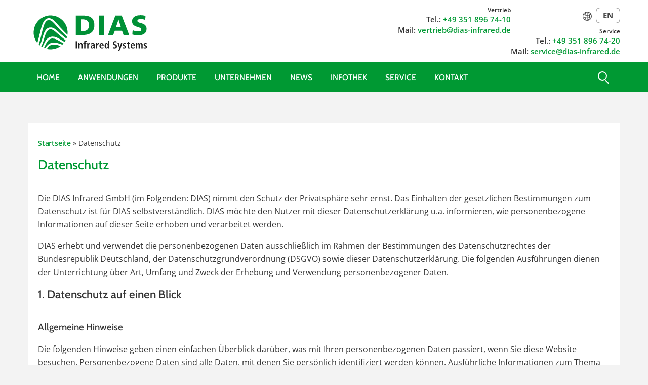

--- FILE ---
content_type: text/html; charset=UTF-8
request_url: http://dias-infrared.de/datenschutz/
body_size: 27485
content:
<!doctype html><html lang="de"><head><title>Datenschutz | DIAS Infrared GmbH</title><meta name="viewport" content="width=device-width, initial-scale=1"><meta charset="utf-8"/><link rel="canonical" href="https://dias-infrared.de/datenschutz/"><link rel="alternate" hreflang="de" href="https://dias-infrared.de/datenschutz/"><link rel="alternate" hreflang="en" href="https://dias-infrared.com/privacy-statement"><link rel="alternate" hreflang="x-default" href="https://dias-infrared.com/privacy-statement"><link rel="shortcut icon" type="image/png" href="http://dias-infrared.de/favicon.ico"><link rel="stylesheet" href="http://dias-infrared.de/wp-content/themes/dias/assets/stylefile.css?v=2"><script src="http://dias-infrared.de/wp-content/themes/dias/assets/scriptfile.js" defer></script><meta name='robots' content='max-image-preview:large' />
<link rel='stylesheet' href='http://dias-infrared.de/wp-includes/css/dashicons.min.css?ver=1cea732892292ac9560e8c758a213aaa' type='text/css' media='all' />
<link rel='stylesheet' href='http://dias-infrared.de/wp-content/plugins/post-views-counter/css/frontend.css?ver=1.7.0' type='text/css' media='all' />
<link rel='stylesheet' href='https://dias-infrared.de/wp-content/cache/borlabs-cookie/1/borlabs-cookie-1-de.css?ver=3.3.23-39' type='text/css' media='all' />
<script data-no-optimize="1" data-no-minify="1" data-cfasync="false" type="text/javascript" src="https://dias-infrared.de/wp-content/cache/borlabs-cookie/1/borlabs-cookie-config-de.json.js?ver=3.3.23-55" id="borlabs-cookie-config-js"></script>
<script data-no-optimize="1" data-no-minify="1" data-cfasync="false" type="text/javascript" src="http://dias-infrared.de/wp-content/plugins/borlabs-cookie/assets/javascript/borlabs-cookie-prioritize.min.js?ver=3.3.23" id="borlabs-cookie-prioritize-js"></script>


<script data-no-optimize="1" data-no-minify="1" data-cfasync="false" data-borlabs-cookie-script-blocker-ignore>
    (function () {
        if ('0' === '1' && '1' === '1') {
            window['gtag_enable_tcf_support'] = true;
        }
        window.dataLayer = window.dataLayer || [];
        if (typeof window.gtag !== 'function') {
            window.gtag = function () {
                window.dataLayer.push(arguments);
            };
        }
        gtag('set', 'developer_id.dYjRjMm', true);
        if ('1' === '1') {
            let getCookieValue = function (name) {
                return document.cookie.match('(^|;)\\s*' + name + '\\s*=\\s*([^;]+)')?.pop() || '';
            };
            const gtmRegionsData = '{{ google-tag-manager-cm-regional-defaults }}';
            let gtmRegions = [];
            if (gtmRegionsData !== '\{\{ google-tag-manager-cm-regional-defaults \}\}') {
                gtmRegions = JSON.parse(gtmRegionsData);
            }
            let defaultRegion = null;
            for (let gtmRegionIndex in gtmRegions) {
                let gtmRegion = gtmRegions[gtmRegionIndex];
                if (gtmRegion['google-tag-manager-cm-region'] === '') {
                    defaultRegion = gtmRegion;
                } else {
                    gtag('consent', 'default', {
                        'ad_storage': gtmRegion['google-tag-manager-cm-default-ad-storage'],
                        'ad_user_data': gtmRegion['google-tag-manager-cm-default-ad-user-data'],
                        'ad_personalization': gtmRegion['google-tag-manager-cm-default-ad-personalization'],
                        'analytics_storage': gtmRegion['google-tag-manager-cm-default-analytics-storage'],
                        'functionality_storage': gtmRegion['google-tag-manager-cm-default-functionality-storage'],
                        'personalization_storage': gtmRegion['google-tag-manager-cm-default-personalization-storage'],
                        'security_storage': gtmRegion['google-tag-manager-cm-default-security-storage'],
                        'region': gtmRegion['google-tag-manager-cm-region'].toUpperCase().split(','),
						'wait_for_update': 500,
                    });
                }
            }
            let cookieValue = getCookieValue('borlabs-cookie-gcs');
            let consentsFromCookie = {};
            if (cookieValue !== '') {
                consentsFromCookie = JSON.parse(decodeURIComponent(cookieValue));
            }
            let defaultValues = {
                'ad_storage': defaultRegion === null ? 'denied' : defaultRegion['google-tag-manager-cm-default-ad-storage'],
                'ad_user_data': defaultRegion === null ? 'denied' : defaultRegion['google-tag-manager-cm-default-ad-user-data'],
                'ad_personalization': defaultRegion === null ? 'denied' : defaultRegion['google-tag-manager-cm-default-ad-personalization'],
                'analytics_storage': defaultRegion === null ? 'denied' : defaultRegion['google-tag-manager-cm-default-analytics-storage'],
                'functionality_storage': defaultRegion === null ? 'denied' : defaultRegion['google-tag-manager-cm-default-functionality-storage'],
                'personalization_storage': defaultRegion === null ? 'denied' : defaultRegion['google-tag-manager-cm-default-personalization-storage'],
                'security_storage': defaultRegion === null ? 'denied' : defaultRegion['google-tag-manager-cm-default-security-storage'],
                'wait_for_update': 500,
            };
            gtag('consent', 'default', {...defaultValues, ...consentsFromCookie});
            gtag('set', 'ads_data_redaction', true);
        }

        if ('0' === '1') {
            let url = new URL(window.location.href);

            if ((url.searchParams.has('gtm_debug') && url.searchParams.get('gtm_debug') !== '') || document.cookie.indexOf('__TAG_ASSISTANT=') !== -1 || document.documentElement.hasAttribute('data-tag-assistant-present')) {
                /* GTM block start */
                (function(w,d,s,l,i){w[l]=w[l]||[];w[l].push({'gtm.start':
                        new Date().getTime(),event:'gtm.js'});var f=d.getElementsByTagName(s)[0],
                    j=d.createElement(s),dl=l!='dataLayer'?'&l='+l:'';j.async=true;j.src=
                    'https://www.googletagmanager.com/gtm.js?id='+i+dl;f.parentNode.insertBefore(j,f);
                })(window,document,'script','dataLayer','GTM-P3G3BH2D');
                /* GTM block end */
            } else {
                /* GTM block start */
                (function(w,d,s,l,i){w[l]=w[l]||[];w[l].push({'gtm.start':
                        new Date().getTime(),event:'gtm.js'});var f=d.getElementsByTagName(s)[0],
                    j=d.createElement(s),dl=l!='dataLayer'?'&l='+l:'';j.async=true;j.src=
                    'https://dias-infrared.de/wp-content/uploads/borlabs-cookie/' + i + '.js?ver=not-set-yet';f.parentNode.insertBefore(j,f);
                })(window,document,'script','dataLayer','GTM-P3G3BH2D');
                /* GTM block end */
            }
        }


        let borlabsCookieConsentChangeHandler = function () {
            window.dataLayer = window.dataLayer || [];
            if (typeof window.gtag !== 'function') {
                window.gtag = function() {
                    window.dataLayer.push(arguments);
                };
            }

            let consents = BorlabsCookie.Cookie.getPluginCookie().consents;

            if ('1' === '1') {
                let gtmConsents = {};
                let customConsents = {};

				let services = BorlabsCookie.Services._services;

				for (let service in services) {
					if (service !== 'borlabs-cookie') {
						customConsents['borlabs_cookie_' + service.replaceAll('-', '_')] = BorlabsCookie.Consents.hasConsent(service) ? 'granted' : 'denied';
					}
				}

                if ('0' === '1') {
                    gtmConsents = {
                        'analytics_storage': BorlabsCookie.Consents.hasConsentForServiceGroup('statistics') === true ? 'granted' : 'denied',
                        'functionality_storage': BorlabsCookie.Consents.hasConsentForServiceGroup('statistics') === true ? 'granted' : 'denied',
                        'personalization_storage': BorlabsCookie.Consents.hasConsentForServiceGroup('marketing') === true ? 'granted' : 'denied',
                        'security_storage': BorlabsCookie.Consents.hasConsentForServiceGroup('statistics') === true ? 'granted' : 'denied',
                    };
                } else {
                    gtmConsents = {
                        'ad_storage': BorlabsCookie.Consents.hasConsentForServiceGroup('marketing') === true ? 'granted' : 'denied',
                        'ad_user_data': BorlabsCookie.Consents.hasConsentForServiceGroup('marketing') === true ? 'granted' : 'denied',
                        'ad_personalization': BorlabsCookie.Consents.hasConsentForServiceGroup('marketing') === true ? 'granted' : 'denied',
                        'analytics_storage': BorlabsCookie.Consents.hasConsentForServiceGroup('statistics') === true ? 'granted' : 'denied',
                        'functionality_storage': BorlabsCookie.Consents.hasConsentForServiceGroup('statistics') === true ? 'granted' : 'denied',
                        'personalization_storage': BorlabsCookie.Consents.hasConsentForServiceGroup('marketing') === true ? 'granted' : 'denied',
                        'security_storage': BorlabsCookie.Consents.hasConsentForServiceGroup('statistics') === true ? 'granted' : 'denied',
                    };
                }
                BorlabsCookie.CookieLibrary.setCookie(
                    'borlabs-cookie-gcs',
                    JSON.stringify(gtmConsents),
                    BorlabsCookie.Settings.automaticCookieDomainAndPath.value ? '' : BorlabsCookie.Settings.cookieDomain.value,
                    BorlabsCookie.Settings.cookiePath.value,
                    BorlabsCookie.Cookie.getPluginCookie().expires,
                    BorlabsCookie.Settings.cookieSecure.value,
                    BorlabsCookie.Settings.cookieSameSite.value
                );
                gtag('consent', 'update', {...gtmConsents, ...customConsents});
            }


            for (let serviceGroup in consents) {
                for (let service of consents[serviceGroup]) {
                    if (!window.BorlabsCookieGtmPackageSentEvents.includes(service) && service !== 'borlabs-cookie') {
                        window.dataLayer.push({
                            event: 'borlabs-cookie-opt-in-' + service,
                        });
                        window.BorlabsCookieGtmPackageSentEvents.push(service);
                    }
                }
            }
            let afterConsentsEvent = document.createEvent('Event');
            afterConsentsEvent.initEvent('borlabs-cookie-google-tag-manager-after-consents', true, true);
            document.dispatchEvent(afterConsentsEvent);
        };
        window.BorlabsCookieGtmPackageSentEvents = [];
        document.addEventListener('borlabs-cookie-consent-saved', borlabsCookieConsentChangeHandler);
        document.addEventListener('borlabs-cookie-handle-unblock', borlabsCookieConsentChangeHandler);
    })();
</script></head><body data-layout="full"><header><section><div class="region --header"><a class="logo" href="https://dias-infrared.de" title="DIAS Infrared GmbH"><!DOCTYPE svg PUBLIC "-//W3C//DTD SVG 1.1//EN" "http://www.w3.org/Graphics/SVG/1.1/DTD/svg11.dtd">
<svg id="dias-logo-symbol" class="hvr-pop" version="1.1" xmlns="http://www.w3.org/2000/svg" xmlns:xlink="http://www.w3.org/1999/xlink" viewBox="210.497 6.556 220 220">
<g>
    <polygon fill="#009036" points="315.826,26.737 308.729,27.382 301.896,28.552 297.483,29.634 293.156,30.931 288.918,32.402
        284.809,34.089 280.743,35.948 273.822,39.755 267.203,44.211 261.365,48.926 258.508,51.477 253.965,56.239 249.036,62.25
        246.051,66.36 241.596,73.367 238.779,78.993 236.359,85.001 234.152,91.537 232.552,97.811 231.426,104.169 231.082,107.325
        230.775,111.912 230.647,116.54 230.865,123.462 231.426,129.089 231.947,132.505 233.419,138.995 235.926,146.95 238.999,154.566
        241.42,159.413 245.53,166.029 250.071,172.347 254.57,156.296 263.136,122.337 269.753,95.519 272.395,86.602 276.027,75.877
        278.451,69.778 281.263,63.853 284.505,58.141 287.49,53.949 289.954,51.05 294.197,47.108 297.182,45.078 299.258,43.996
        301.462,43.086 306.222,41.832 308.688,41.49 311.241,41.399 313.792,41.49 317.902,42.091 320.931,42.871 325.255,44.561
        327.938,46.029 331.96,48.624 335.808,51.567 340.569,55.936 345.24,60.52 376.647,95.426 392.999,112.13 409.523,128.521
        410.044,123.769 410.302,118.832 410.347,116.281 409.997,108.797 409.089,101.616 407.622,94.656 406.408,90.197 404.982,85.871
        402.43,79.551 399.314,73.455 394.556,65.668 390.708,60.348 386.296,55.331 381.534,50.616 376.517,46.419 370.155,41.789
        363.497,37.682 358.218,34.954 352.768,32.618 347.059,30.628 341.175,29.026 338.146,28.333 331.96,27.342 325.646,26.777
        319.112,26.652 	"/>
    <polygon fill="#009036" points="310.853,51.393 308.903,51.523 306.914,51.823 304.146,52.649 300.641,54.636 298.088,56.759
        296.057,59.007 292.379,63.938 290.823,66.448 287.836,72.416 285.241,78.69 282.994,85.135 279.271,97.68 274.641,115.894
        267.331,146.392 257.857,180.741 263.049,185.671 267.896,174.032 271.53,163.907 276.892,146.605 281.562,130.859
        283.596,124.804 286.062,118.616 288.183,113.901 290.692,109.448 294.063,104.169 297.091,100.58 300.857,96.941 303.798,94.656
        306.914,92.878 309.166,91.924 311.544,91.191 314.007,90.673 316.516,90.324 319.115,90.197 321.794,90.237 326.335,90.755
        329.277,91.409 335.202,93.527 339.014,95.519 342.689,97.852 349.696,103 356.618,108.709 376.647,126.88 383.398,132.593
        404.247,149.157 407.405,140.249 373.532,106.458 364.839,97.203 343.814,73.411 337.107,66.145 332.091,61.299 329.449,59.051
        325.343,56.064 321.015,53.601 317.167,52.085 314.525,51.562 312.667,51.393 	"/>
    <polygon fill="#009036" points="319.543,100.146 316,100.449 313.359,101.011 310.201,102.398 307.953,103.779 305.312,106.159
        301.766,110.312 298.865,114.725 296.057,120.303 292.162,130.124 287.622,143.71 282.517,160.88 278.582,172.476 274.468,183.202
        271.142,190.433 270.662,191.378 276.374,194.974 281.088,185.757 287.836,171.607 291.513,164.732 294.194,160.363
        297.007,156.472 301.593,151.187 304.967,148.027 309.38,144.833 312.626,143.101 315.046,142.021 320.238,140.249
        324.042,139.341 327.462,139.038 332.995,138.907 338.189,139.251 343.554,140.202 348.749,141.761 352.031,143.052
        355.277,144.529 365.354,149.765 375.22,155.472 394.773,167.159 400.009,158.421 386.984,147.902 374.138,137.175
        345.893,112.691 340.395,108.323 335.596,105.036 331.271,102.657 329.02,101.747 324.52,100.493 320.8,100.103 	"/>
    <path fill="#009036" d="M329.536,148.941c-4.412,0.217-8.479,1.082-12.198,2.855c-4.543,2.119-8.953,5.969-12.199,10.209
        c-8.697,11.293-13.714,24.662-20.291,37.025c1.818,0.738,3.545,1.426,5.451,2.16c2.338-3.238,2.812-4.496,7.271-9.682
        c4.456-5.238,7.827-8.529,10.035-10.562c2.249-2.033,4.194-3.504,6.577-4.668c2.338-1.164,9.473-4.152,14.621-4.893
        c5.753-0.908,12.326-0.686,18.083-0.084c6.442,0.732,12.804,2.375,18.731,4.283c8.26,2.639,17.041,5.848,17.041,5.848
        s2.598-2.771,6.06-6.408c-8.956-4.93-17.606-10.377-26.431-15.525C352.505,153.743,342.427,148.253,329.536,148.941"/>
    <path fill="#009036" d="M335.768,180.911c-8.565,0.262-15.485,2.465-21.756,7.268c-2.123,1.553-4.241,4.023-5.971,6.053
        c-2.679,3.158-5.233,6.617-7.656,9.953c4.846,0.867,10.297,2.027,15.442,2.205c8.045,0.303,15.616-0.391,22.709-1.816
        c2.812-0.562,5.84-1.258,8.566-2.121c4.802-1.604,9.561-3.637,14.102-5.842c4.416-2.119,8.565-5.061,12.588-7.742
        c-7.44-2.426-14.707-5.107-22.582-6.748C346.45,181.173,341.13,180.782,335.768,180.911"/>
</g>
</svg>


<!DOCTYPE svg PUBLIC "-//W3C//DTD SVG 1.1//EN" "http://www.w3.org/Graphics/SVG/1.1/DTD/svg11.dtd">
<svg id="dias-logo-text" version="1.1" id="dias-logo" xmlns="http://www.w3.org/2000/svg" xmlns:xlink="http://www.w3.org/1999/xlink" viewBox="210.497 6.556 408 220">
<g>
    <path fill="#1F1F1F" d="M220.741,161.656h7.09v38.66h-7.09V161.656z"/>
    <path fill="#1F1F1F" d="M235.312,176.499c0-1.77-0.055-3.436-0.221-4.701h6.425c0.055,1.434,0.221,2.932,0.221,4.373h0.11
        c0.998-1.717,2.935-4.816,7.589-4.816c6.48,0,8.42,4.816,8.42,10.578v18.389h-6.867v-17.117c0-4.375-1.107-6.203-3.932-6.203
        c-3.602,0-4.875,3.045-4.875,6.703v16.617h-6.867L235.312,176.499L235.312,176.499z"/>
    <path fill="#1F1F1F" d="M266.556,176.831h-4.764v-5.033h4.764v-5.818c0-4.102,1.94-7.867,8.197-7.867
        c1.825,0,3.601,0.393,4.93,0.666l-0.276,4.984c-0.832-0.223-1.715-0.441-2.713-0.441c-1.996,0-3.271,1.391-3.271,3.549v4.928h5.207
        v5.037h-5.207v23.484h-6.867V176.831z"/>
    <path fill="#1F1F1F" d="M283.231,176.499c0-1.77-0.055-3.436-0.221-4.701h6.204c0.055,1.715,0.221,3.482,0.221,5.201h0.11
        c0.832-2.219,2.99-5.645,7.257-5.645c0.442,0,0.776,0.107,1.164,0.166v6.426c-0.608-0.166-1.22-0.279-1.94-0.279
        c-2.824,0-5.928,1.719-5.928,7.035v15.619h-6.867V176.499L283.231,176.499z"/>
    <path fill="#1F1F1F" d="M304.118,173.45c1.94-0.887,4.653-2.104,9.028-2.104c8.861,0,10.912,4.314,10.912,11.461v12.463
        c0,2.049,0.223,3.934,0.387,5.037h-6.203c-0.33-1.107-0.387-2.492-0.387-3.877h-0.113c-1.717,2.328-3.875,4.32-7.977,4.32
        c-4.43,0-8.53-3.049-8.53-8.363c0-7.754,6.315-9.697,15.014-9.697h1.387v-1.049c0-2.824-1.387-5.426-5.32-5.426
        c-3.434,0-6.479,1.658-7.809,2.768L304.118,173.45z M317.634,186.355h-0.613c-5.869,0-9.355,1.221-9.355,5.379
        c0,2.605,1.715,4.373,4.373,4.373c4.096,0,5.598-3.045,5.598-8.141v-1.611H317.634z"/>
    <path fill="#1F1F1F" d="M330.935,176.499c0-1.77-0.061-3.436-0.221-4.701h6.205c0.057,1.715,0.221,3.482,0.221,5.201h0.107
        c0.828-2.219,2.992-5.645,7.254-5.645c0.441,0,0.779,0.107,1.16,0.166v6.426c-0.607-0.166-1.217-0.279-1.938-0.279
        c-2.828,0-5.926,1.719-5.926,7.035v15.619h-6.863V176.499L330.935,176.499z"/>
    <path fill="#1F1F1F" d="M371.368,198.935c-1.439,0.605-4.428,1.828-8.531,1.828c-9.193,0-13.184-6.594-13.184-14.291
        c0-8.531,4.488-15.117,11.742-15.117c6.145,0,11.41,3.596,11.41,15.229v1.328h-16.504c0,4.875,1.936,7.812,7.25,7.812
        c4.209,0,6.207-1.273,7.48-2.215L371.368,198.935z M366.161,183.589c0-5.041-1.658-7.588-4.766-7.588
        c-3.6,0-5.096,3.82-5.096,7.588H366.161z"/>
    <path fill="#1F1F1F" d="M401.835,158.775v36.664c0,2.051,0.059,3.822,0.221,4.877h-6.424c-0.107-0.828-0.223-2.492-0.223-4.43
        h-0.168c-1.107,2.439-3.156,4.877-7.586,4.877c-7.092,0-10.021-6.758-10.021-14.68c0-9.305,3.709-14.729,9.857-14.729
        c4.102,0,6.369,2.324,7.367,4.541h0.111v-17.115L401.835,158.775L401.835,158.775z M389.54,195.72c4.049,0,5.428-4.377,5.428-9.752
        c0-5.539-1.551-9.584-5.316-9.584c-3.814,0-5.15,3.709-5.15,9.416C384.503,192.402,385.554,195.72,389.54,195.72z"/>
    <path fill="#1F1F1F" d="M423.56,192.841c1.387,0.891,4.43,2.377,8.197,2.377c3.098,0,5.875-1.719,5.875-5.598
        c0-2.768-1.609-3.986-5.039-5.871l-3.602-1.992c-3.818-2.113-6.316-5.152-6.316-10.139c0-6.922,5.711-10.521,12.184-10.521
        c4.104,0,6.982,1.049,8.09,1.387l-0.334,5.926c-1.717-0.666-3.986-1.658-7.254-1.658c-3.547,0-5.375,1.879-5.375,4.543
        c0,2.879,1.939,3.988,4.102,5.207l4.152,2.328c4.543,2.545,6.705,4.982,6.705,10.414c0,7.861-5.598,11.629-12.965,11.629
        c-3.873,0-6.867-0.551-8.805-1.721L423.56,192.841z"/>
    <path fill="#1F1F1F" d="M461.063,193.339h0.109l5.488-21.541h6.646l-10.414,33.947c-1.221,3.938-3.547,6.867-8.145,6.867
        c-1.828,0-3.375-0.391-4.379-0.717l0.391-5.268c0.779,0.277,1.551,0.551,2.605,0.551c2.045,0.061,2.936-1.217,3.816-4.154
        l0.5-2.438l-9.475-28.801h7.092L461.063,193.339z"/>
    <path fill="#1F1F1F" d="M476.19,193.669c1.107,0.438,3.936,1.883,7.145,1.883c2.486,0,4.43-0.613,4.43-2.83
        c0-1.109-0.553-2.158-3.051-3.598l-2.824-1.658c-2.879-1.721-6.039-3.551-6.039-8.037c0-3.934,3.822-8.08,9.863-8.08
        c3.656,0,6.482,0.938,7.146,1.16l-0.393,5.312c-1.717-0.666-3.547-1.271-6.033-1.271c-2.77,0-3.938,1.055-3.938,2.77
        c0,1.551,1.223,2.381,3.215,3.654l3.373,2.164c3.549,2.266,5.316,3.873,5.316,7.201c0,5.264-4.428,8.424-10.635,8.424
        c-3.545,0-6.479-0.83-7.922-1.391L476.19,193.669z"/>
    <path fill="#1F1F1F" d="M502.286,165.917l6.863-2.104v7.975h5.705v5.037h-5.705v14.787c0,3.049,1.109,3.939,3.1,3.939
        c1.215,0,2.104-0.334,2.605-0.613v4.875c-1.049,0.502-2.549,0.941-4.596,0.941c-5.096,0-7.973-2.326-7.973-8.305v-15.619h-4.547
        v-5.033h4.547V165.917L502.286,165.917z"/>
    <path fill="#1F1F1F" d="M540.448,198.935c-1.436,0.605-4.43,1.828-8.529,1.828c-9.197,0-13.186-6.594-13.186-14.291
        c0-8.531,4.488-15.117,11.742-15.117c6.148,0,11.414,3.596,11.414,15.229v1.328h-16.51c0,4.875,1.939,7.812,7.256,7.812
        c4.209,0,6.205-1.273,7.477-2.215L540.448,198.935z M535.247,183.589c0-5.041-1.664-7.588-4.771-7.588
        c-3.598,0-5.096,3.82-5.096,7.588H535.247z"/>
    <path fill="#1F1F1F" d="M547.319,176.445c0-2.051-0.105-3.6-0.221-4.656h6.867c0.062,1.498,0.219,2.986,0.219,4.488h0.113
        c1.051-2.219,3.266-4.928,7.201-4.928c4.818,0,6.371,2.982,7.209,4.541c1.383-1.996,3.432-4.541,7.641-4.541
        c6.203,0,8.193,4.428,8.193,11.354v17.613h-6.865v-18.002c0-3.545-1.107-5.312-3.652-5.312c-3.051,0-4.656,2.877-4.656,6.035
        v17.279h-6.867v-18.002c0-3.545-1.107-5.312-3.658-5.312c-3.045,0-4.658,2.877-4.658,6.035v17.279h-6.863v-23.871H547.319z"/>
    <path fill="#1F1F1F" d="M590.038,193.669c1.107,0.438,3.936,1.883,7.146,1.883c2.49,0,4.426-0.613,4.426-2.83
        c0-1.109-0.551-2.158-3.045-3.598l-2.826-1.658c-2.881-1.721-6.039-3.551-6.039-8.037c0-3.934,3.818-8.08,9.861-8.08
        c3.658,0,6.482,0.938,7.146,1.16l-0.389,5.312c-1.719-0.666-3.549-1.271-6.039-1.271c-2.768,0-3.936,1.055-3.936,2.77
        c0,1.551,1.217,2.381,3.213,3.654l3.379,2.164c3.545,2.266,5.316,3.873,5.316,7.201c0,5.264-4.428,8.424-10.635,8.424
        c-3.545,0-6.482-0.83-7.922-1.391L590.038,193.669z"/>
</g>
<g>
    <path fill="#009036" d="M221.269,22.31h38.341c36.678,0,62.344,11.471,62.344,52.223c0,39.398-26.42,53.135-62.344,53.135h-38.341
        V22.31z M249.346,106.839h10.866c20.979,0,32.754-10.869,32.754-31.85s-12.228-31.848-32.754-31.848h-10.866V106.839z"/>
    <path fill="#009036" d="M347.901,22.31h28.07v105.357h-28.07V22.31z"/>
    <path fill="#009036" d="M436.192,22.31h34.414l40.607,105.357h-30.791l-7.852-22.486h-39.551l-8.301,22.486H396.19L436.192,22.31z
         M453.399,44.046h-0.303l-13.584,41.205h26.416L453.399,44.046z"/>
    <path fill="#009036" d="M530.368,101.704c7.242,3.924,17.363,6.943,28.979,6.943c8.91,0,17.365-1.809,17.365-10.262
        c0-19.625-49.811-7.246-49.811-45.586c0-25.357,24.752-32.301,45.879-32.301c10.117,0,20.072,1.514,27.178,3.928l-1.812,21.734
        c-7.242-3.32-15.396-4.828-23.395-4.828c-7.094,0-18.871,0.604-18.871,9.812c0,17.055,49.814,5.584,49.814,43.621
        c0,27.322-22.945,34.719-46.348,34.719c-9.811,0-22.033-1.512-31.393-4.531L530.368,101.704z"/>
</g>
</svg>
</a><div class="action action_wrapper"><ul class="action_group"><li><p class="contact__info title">Vertrieb</p></li><li><p class="contact__info"><span class="prep">Tel.: </span><a href="tel:+49-351-896-74-10">+49 351 896 74-10</a></p></li><li><p class="contact__info"><span class="prep">Mail: </span><a href=mailto:vertrieb@dias-infrared.de">vertrieb@dias-infrared.de</a></p></li></ul><ul class="action_group"><p class="language__switch"><a href="https://dias-infrared.de/datenschutz/"  class="--active"><svg xmlns="http://www.w3.org/2000/svg" width="23" height="23" viewBox="0 0 561 561"><path fill="#FFF" d="M279.8 0a279 279 0 0 1 198.1 82.1A278.8 278.8 0 0 1 560 279.8a279 279 0 0 1-82 198.1A279 279 0 0 1 279.7 560c-77.2 0-147-31.4-197.7-82A279 279 0 0 1 0 279.7c0-77.2 31.5-147 82.1-197.7A278.8 278.8 0 0 1 279.8 0Zm17.6 37.6v172c35-1.3 67.8-7 97.2-16-7-34.7-17.6-65.8-31-91-18-34-41-57.3-66.2-65Zm0 207v70.7c36.3 1.3 71 7 102.5 16.4a532.5 532.5 0 0 0 0-103.4 408 408 0 0 1-102.5 16.4Zm0 105.9v172c25.3-7.8 48.2-31.1 66.1-65a335.7 335.7 0 0 0 31-91.1c-29.3-9-62-14.7-97.1-16Zm-34.8 172v-172c-35 1.2-67.8 6.9-97.2 15.9 7 34.7 17.6 65.8 31 91 18 34 41 57.3 66.2 65Zm0-207.2v-70.6c-36.3-1.3-71-7-102.5-16.4a530.2 530.2 0 0 0 0 103.4 405 405 0 0 1 102.5-16.4Zm0-105.8v-172c-25.3 7.8-48.2 31.1-66.1 65a335.7 335.7 0 0 0-31 91.1c29.3 9 62 14.7 97.1 16Zm222.7 204.7a226.1 226.1 0 0 0-57.6-35.6c-7.4 36-18.8 68.3-33.5 95.2-6.2 11.9-13.1 22.9-20.9 32.7a247 247 0 0 0 80-53.1 290.8 290.8 0 0 0 32-39.2Zm-353-35.6c-22.4 9.8-42 22.1-57.6 35.6a291 291 0 0 0 32 39.2 247 247 0 0 0 80 53 236.9 236.9 0 0 1-21.3-32.6 356.8 356.8 0 0 1-33-95.2Zm-74.7 4.5c19.2-15.5 42.5-29 69-40-2.8-20-4-41.2-4-63.3a458 458 0 0 1 4-63.3 268 268 0 0 1-69-39.6 247.8 247.8 0 0 0 0 206.2Zm375.8-40c26.5 11 49.8 24.5 69 40a248.3 248.3 0 0 0 0-206.2 268 268 0 0 1-69 39.6 458 458 0 0 1 4 63.3c0 22-1.2 43.3-4 63.3ZM74.8 145.8a215.3 215.3 0 0 0 57.5 35.6c7.4-36 18.8-68.3 33.1-95.2a237 237 0 0 1 21.3-32.7 247 247 0 0 0-80 53.1 267.3 267.3 0 0 0-32 39.2Zm352.9 35.6c22.4-9.9 41.6-22.1 57.6-35.6-9.4-13.9-20-27.3-31.9-39.2a247 247 0 0 0-80-53c7.7 9.7 14.6 20.7 20.8 32.6 14.7 27 26.1 59.2 33.5 95.2Z"/></svg></a><a href="https://dias-infrared.com/privacy-statement/" ><abbr lang="en" title="English">EN</abbr></a></p><li><p class="contact__info title">Service</p></li><li><p class="contact__info"><span class="prep">Tel.: </span><a href="tel:+49-351-896-74-20">+49 351 896 74-20</a></p></li><li><p class="contact__info"><span class="prep">Mail: </span><a href=mailto:service@dias-infrared.de">service@dias-infrared.de</a></p></li></ul></div></div></section></header><nav><ul data-hidden="true" class="nav__mainlist" id="nav__mainlist"><li><a href="https://dias-infrared.de/">Home</a><li><a href="https://dias-infrared.de/anwendungen/">Anwendungen</a><span class="switch"></span>
<ul class="nav__pop">
	<li><a href="https://dias-infrared.de/anwendungen/brandfrueherkennung/">Brandfrüherkennung</a>	<li><a href="https://dias-infrared.de/anwendungen/metallindustrie/">Metallindustrie</a>	<li><a href="https://dias-infrared.de/anwendungen/glasindustrie/">Glasindustrie</a>	<li><a href="https://dias-infrared.de/anwendungen/solarindustrie/">Solarindustrie</a>	<li><a href="https://dias-infrared.de/anwendungen/kunststoffherstellung-verarbeitung/">Kunststoffherstellung</a>	<li><a href="https://dias-infrared.de/anwendungen/feuerraumueberwachung/">Feuerraumüberwachung</a>	<li><a href="https://dias-infrared.de/anwendungen/forschung-entwicklung/">Forschung und Entwicklung</a>	<li><a href="https://dias-infrared.de/anwendungen/thermische-inspektion/">Thermische Inspektion</a>	<li><a href="https://dias-infrared.de/anwendungen/lebensmittelindustrie/">Lebensmittelindustrie</a>	<li><a href="https://dias-infrared.de/anwendungen/ndir-gasanalyse-ir-spektroskopie/">Gasanalyse &#038; Spektroskopie</a></ul>
<li><a href="https://dias-infrared.de/produkte/">Produkte</a><span class="switch"></span>
<ul class="nav__pop">
	<li><a href="https://dias-infrared.de/produkte/waermebildkamera/">Wärmebildkameras</a>	<li><a href="https://dias-infrared.de/produkte/infrarot-linienkameras/">Infrarot-Linienkameras</a>	<li><a href="https://dias-infrared.de/produkte/pyrometer/">Pyrometer</a>	<li><a href="https://dias-infrared.de/produkte/temperaturschalter/">Temperaturschalter</a>	<li><a href="https://dias-infrared.de/produkte/software/">Software</a>	<li><a href="https://dias-infrared.de/produkte/infrarotsensoren-und-arrays/">Infrarotsensoren</a>	<li><a href="https://dias-infrared.de/produkte/dienstleistungen/">Dienstleistungen</a>	<li><a href="https://dias-infrared.de/produkte/kalibrierstrahler-und-emitter/">Kalibrierstrahler und Emitter</a>	<li><a href="https://dias-infrared.de/produkte/thermografie-infrarot-systeme-2/">Systemlösungen</a></ul>
<li><a href="https://dias-infrared.de/unternehmen/">Unternehmen</a><span class="switch"></span>
<ul class="nav__pop">
	<li><a href="https://dias-infrared.de/unternehmen/team/">Team</a>	<li><a href="https://dias-infrared.de/unternehmen/qualitaetssicherung/">Qualitätssicherung</a>	<li><a href="https://dias-infrared.de/unternehmen/stellenangebote/">Stellenangebote</a>	<li><a href="https://dias-infrared.de/unternehmen/referenzen/">Referenzen</a></ul>
<li><a href="https://dias-infrared.de/news/">News</a><span class="switch"></span>
<ul class="nav__pop">
	<li><a href="https://dias-infrared.de/news/messen/">Messen</a>	<li><a href="https://dias-infrared.de/news/veroeffentlichungen/">Veröffentlichungen</a>	<li><a href="https://dias-infrared.de/news/schulungen/">Schulungen</a></ul>
<li><a href="https://dias-infrared.de/infothek/">Infothek</a><span class="switch"></span><ul class="nav__pop"><li class="page_item"><a href="https://dias-infrared.de/infothek/#pressemitteilungen" class="nav__link">Pressemitteilungen</a></li><li class="page_item"><a href="https://dias-infrared.de/infothek/#presskit" class="nav__link">Presskit</a></li><li class="page_item"><a href="https://dias-infrared.de/infothek/#produktfotos" class="nav__link">Produktfotos</a></li><li class="page_item"><a href="https://dias-infrared.de/infothek/#videos" class="nav__link">Videos</a></li><li class="page_item"><a href="https://dias-infrared.de/infothek/#tools" class="nav__link">Tools</a></li><li class="page_item"><a href="https://dias-infrared.de/infothek/#fachartikel" class="nav__link">Fachartikel</a></li></ul><li><a href="https://dias-infrared.de/service/">Service</a><span class="switch"></span>
<ul class="nav__pop">
	<li><a href="https://dias-infrared.de/service/rma/">RMA Nummer Anfordern</a>	<li><a href="https://dias-infrared.de/service/downloads/">Downloads</a>	<li><a href="https://dias-infrared.de/service/tutorials/">Tutorials</a></ul>
<li><a href="https://dias-infrared.de/kontakt/">Kontakt</a><span class="switch"></span>
<ul class="nav__pop">
	<li><a href="https://dias-infrared.de/kontakt/vertrieb/">Vertrieb</a>	<li><a href="https://dias-infrared.de/kontakt/ansprechpartner/">Ansprechpartner</a>	<li><a href="https://dias-infrared.de/kontakt/fragebogen/">Fragebogen</a>	<li><a href="https://dias-infrared.de/kontakt/anfahrt/">Anfahrt</a>	<li><a href="https://dias-infrared.de/kontakt/impressum/">Impressum</a></ul>
</ul><form method="get" id="search__form" action="https://dias-infrared.de" data-hidden="true"><input type="text" placeholder="Suchbegriff eingeben" value="" name="s" class="search__field" id="search__field">	<button class="suche__go" type="submit"></button></form><button type="button" id="search__trigger" class="trigger --suche" aria-controls="search__form" aria-expanded="false"><span class="suche">Suche</span></button><button type="button" id="trigger" class="trigger" data-disclosure aria-controls="nav__mainlist" aria-expanded="false"><span class="hamburger">Menü</span></button></nav><main><article><header><nav class="breadcrumbs"><a href="https://dias-infrared.de">Startseite</a> » Datenschutz</nav><h1>Datenschutz</h1></header><section><div class="text"><div class="content__text"><p>Die DIAS Infrared GmbH (im Folgenden: DIAS) nimmt den Schutz der Privatsphäre sehr ernst. Das Einhalten der gesetzlichen Bestimmungen zum Datenschutz ist für DIAS selbstverständlich. DIAS möchte den Nutzer mit dieser Datenschutzerklärung u.a. informieren, wie personenbezogene Informationen auf dieser Seite erhoben und verarbeitet werden.</p>
<p>DIAS erhebt und verwendet die personenbezogenen Daten ausschließlich im Rahmen der Bestimmungen des Datenschutzrechtes der Bundesrepublik Deutschland, der Datenschutzgrundverordnung (DSGVO) sowie dieser Datenschutzerklärung. Die folgenden Ausführungen dienen der Unterrichtung über Art, Umfang und Zweck der Erhebung und Verwendung personenbezogener Daten.</p>
<h2>1. Datenschutz auf einen Blick</h2>
<h3>Allgemeine Hinweise</h3>
<p>Die folgenden Hinweise geben einen einfachen Überblick darüber, was mit Ihren personenbezogenen Daten passiert, wenn Sie diese Website besuchen. Personenbezogene Daten sind alle Daten, mit denen Sie persönlich identifiziert werden können. Ausführliche Informationen zum Thema Datenschutz entnehmen Sie unserer unter diesem Text aufgeführten Datenschutzerklärung.</p>
<h3>Datenerfassung auf dieser Website</h3>
<h4>Wer ist verantwortlich für die Datenerfassung auf dieser Website?</h4>
<p>Die Datenverarbeitung auf dieser Website erfolgt durch den Websitebetreiber. Dessen Kontaktdaten können Sie dem Abschnitt „Hinweis zur Verantwortlichen Stelle“ in dieser Datenschutzerklärung entnehmen.</p>
<h4>Wie erfassen wir Ihre Daten?</h4>
<p>Ihre Daten werden zum einen dadurch erhoben, dass Sie uns diese mitteilen. Hierbei kann es sich z. B. um Daten handeln, die Sie in ein Kontaktformular eingeben.</p>
<p>Andere Daten werden automatisch oder nach Ihrer Einwilligung beim Besuch der Website durch unsere IT-Systeme erfasst. Das sind vor allem technische Daten (z. B. Internetbrowser, Betriebssystem oder Uhrzeit des Seitenaufrufs). Die Erfassung dieser Daten erfolgt automatisch, sobald Sie diese Website betreten.</p>
<h4>Wofür nutzen wir Ihre Daten?</h4>
<p>Ein Teil der Daten wird erhoben, um eine fehlerfreie Bereitstellung der Website zu gewährleisten. Andere Daten können zur Analyse Ihres Nutzerverhaltens verwendet werden. Sofern über die Website Verträge geschlossen oder angebahnt werden können, werden die übermittelten Daten auch für Vertragsangebote, Bestellungen oder sonstige Auftragsanfragen verarbeitet.</p>
<h4>Welche Rechte haben Sie bezüglich Ihrer Daten?</h4>
<p>Sie haben jederzeit das Recht, unentgeltlich Auskunft über Herkunft, Empfänger und Zweck Ihrer gespeicherten personenbezogenen Daten zu erhalten. Sie haben außerdem ein Recht, die Berichtigung oder Löschung dieser Daten zu verlangen. Wenn Sie eine Einwilligung zur Datenverarbeitung erteilt haben, können Sie diese Einwilligung jederzeit für die Zukunft widerrufen. Außerdem haben Sie das Recht, unter bestimmten Umständen die Einschränkung der Verarbeitung Ihrer personenbezogenen Daten zu verlangen. Des Weiteren steht Ihnen ein Beschwerderecht bei der zuständigen Aufsichtsbehörde zu.</p>
<p>Hierzu sowie zu weiteren Fragen zum Thema Datenschutz können Sie sich jederzeit an uns wenden.</p>
<h3>Analyse-Tools und Tools von Dritt­anbietern</h3>
<p>Beim Besuch dieser Website kann Ihr Surf-Verhalten statistisch ausgewertet werden. Das geschieht vor allem mit sogenannten Analyseprogrammen.</p>
<p>Detaillierte Informationen zu diesen Analyseprogrammen finden Sie in der folgenden Datenschutzerklärung.</p>
<h2>2. Hosting</h2>
<p>Wir hosten die Inhalte unserer Website bei folgendem Anbieter:</p>
<h3>IONOS</h3>
<p>Anbieter ist die IONOS SE, Elgendorfer Str. 57, 56410 Montabaur (nachfolgend IONOS). Wenn Sie unsere Website besuchen, erfasst IONOS verschiedene Logfiles inklusive Ihrer IP-Adressen. Details entnehmen Sie der Datenschutzerklärung von IONOS: <a href="https://www.ionos.de/terms-gtc/terms-privacy" target="_blank" rel="noopener noreferrer">https://www.ionos.de/terms-gtc/terms-privacy</a>.</p>
<p>Die Verwendung von IONOS erfolgt auf Grundlage von Art. 6 Abs. 1 lit. f DSGVO. Wir haben ein berechtigtes Interesse an einer möglichst zuverlässigen Darstellung unserer Website. Sofern eine entsprechende Einwilligung abgefragt wurde, erfolgt die Verarbeitung ausschließlich auf Grundlage von Art. 6 Abs. 1 lit. a DSGVO und § 25 Abs. 1 TDDDG, soweit die Einwilligung die Speicherung von Cookies oder den Zugriff auf Informationen im Endgerät des Nutzers (z. B. Device-Fingerprinting) im Sinne des TDDDG umfasst. Die Einwilligung ist jederzeit widerrufbar.</p>
<h4>Auftragsverarbeitung</h4>
<p>Wir haben einen Vertrag über Auftragsverarbeitung (AVV) zur Nutzung des oben genannten Dienstes geschlossen. Hierbei handelt es sich um einen datenschutzrechtlich vorgeschriebenen Vertrag, der gewährleistet, dass dieser die personenbezogenen Daten unserer Websitebesucher nur nach unseren Weisungen und unter Einhaltung der DSGVO verarbeitet.</p>
<h2>3. Allgemeine Hinweise und Pflicht­informationen</h2>
<h3>Datenschutz</h3>
<p>Die Betreiber dieser Seiten nehmen den Schutz Ihrer persönlichen Daten sehr ernst. Wir behandeln Ihre personenbezogenen Daten vertraulich und entsprechend den gesetzlichen Datenschutzvorschriften sowie dieser Datenschutzerklärung.</p>
<p>Wenn Sie diese Website benutzen, werden verschiedene personenbezogene Daten erhoben. Personenbezogene Daten sind Daten, mit denen Sie persönlich identifiziert werden können. Die vorliegende Datenschutzerklärung erläutert, welche Daten wir erheben und wofür wir sie nutzen. Sie erläutert auch, wie und zu welchem Zweck das geschieht.</p>
<p>Wir weisen darauf hin, dass die Datenübertragung im Internet (z. B. bei der Kommunikation per E-Mail) Sicherheitslücken aufweisen kann. Ein lückenloser Schutz der Daten vor dem Zugriff durch Dritte ist nicht möglich.</p>
<h3>Hinweis zur verantwortlichen Stelle</h3>
<p>Die verantwortliche Stelle für die Datenverarbeitung auf dieser Website ist:</p>
<p>DIAS Infrared GmbH<br />
Pforzheimer Straße 21<br />
01189 Dresden</p>
<p>Telefon: +49 351 896 74-0<br />
E-Mail: +49 351 896 74-99</p>
<p>Email: info@dias-infrared.de<br />
Web: http://www.dias-infrared.de<br />
Geschäftsführer: Dr. Frank Nagel, Dr. Uwe Hoffmann</p>
<p>Verantwortliche Stelle ist die natürliche oder juristische Person, die allein oder gemeinsam mit anderen über die Zwecke und Mittel der Verarbeitung von personenbezogenen Daten (z. B. Namen, E-Mail-Adressen o. Ä.) entscheidet.</p>
<h3>Speicherdauer</h3>
<p>Soweit innerhalb dieser Datenschutzerklärung keine speziellere Speicherdauer genannt wurde, verbleiben Ihre personenbezogenen Daten bei uns, bis der Zweck für die Datenverarbeitung entfällt. Wenn Sie ein berechtigtes Löschersuchen geltend machen oder eine Einwilligung zur Datenverarbeitung widerrufen, werden Ihre Daten gelöscht, sofern wir keine anderen rechtlich zulässigen Gründe für die Speicherung Ihrer personenbezogenen Daten haben (z. B. steuer- oder handelsrechtliche Aufbewahrungsfristen); im letztgenannten Fall erfolgt die Löschung nach Fortfall dieser Gründe.</p>
<h3>Allgemeine Hinweise zu den Rechtsgrundlagen der Datenverarbeitung auf dieser Website</h3>
<p>Sofern Sie in die Datenverarbeitung eingewilligt haben, verarbeiten wir Ihre personenbezogenen Daten auf Grundlage von Art. 6 Abs. 1 lit. a DSGVO bzw. Art. 9 Abs. 2 lit. a DSGVO, sofern besondere Datenkategorien nach Art. 9 Abs. 1 DSGVO verarbeitet werden. Im Falle einer ausdrücklichen Einwilligung in die Übertragung personenbezogener Daten in Drittstaaten erfolgt die Datenverarbeitung außerdem auf Grundlage von Art. 49 Abs. 1 lit. a DSGVO. Sofern Sie in die Speicherung von Cookies oder in den Zugriff auf Informationen in Ihr Endgerät (z. B. via Device-Fingerprinting) eingewilligt haben, erfolgt die Datenverarbeitung zusätzlich auf Grundlage von § 25 Abs. 1 TDDDG. Die Einwilligung ist jederzeit widerrufbar. Sind Ihre Daten zur Vertragserfüllung oder zur Durchführung vorvertraglicher Maßnahmen erforderlich, verarbeiten wir Ihre Daten auf Grundlage des Art. 6 Abs. 1 lit. b DSGVO. Des Weiteren verarbeiten wir Ihre Daten, sofern diese zur Erfüllung einer rechtlichen Verpflichtung erforderlich sind auf Grundlage von Art. 6 Abs. 1 lit. c DSGVO. Die Datenverarbeitung kann ferner auf Grundlage unseres berechtigten Interesses nach Art. 6 Abs. 1 lit. f DSGVO erfolgen. Über die jeweils im Einzelfall einschlägigen Rechtsgrundlagen wird in den folgenden Absätzen dieser Datenschutzerklärung informiert.</p>
<h3>Datenschutz­beauftragter</h3>
<p>Wir haben einen Datenschutzbeauftragten benannt.</p>
<p>Datenschutzbeauftragter<br />
DIAS Infrared GmbH<br />
Pforzheimer Straße 21<br />
01189 Dresden</p>
<p>Telefon: +49 351 896 74-0<br />
E-Mail: datenschutz@dias-infrared.de</p>
<h3>Empfänger von personenbezogenen Daten</h3>
<p>Im Rahmen unserer Geschäftstätigkeit arbeiten wir mit verschiedenen externen Stellen zusammen. Dabei ist teilweise auch eine Übermittlung von personenbezogenen Daten an diese externen Stellen erforderlich. Wir geben personenbezogene Daten nur dann an externe Stellen weiter, wenn dies im Rahmen einer Vertragserfüllung erforderlich ist, wenn wir gesetzlich hierzu verpflichtet sind (z. B. Weitergabe von Daten an Steuerbehörden), wenn wir ein berechtigtes Interesse nach Art. 6 Abs. 1 lit. f DSGVO an der Weitergabe haben oder wenn eine sonstige Rechtsgrundlage die Datenweitergabe erlaubt. Beim Einsatz von Auftragsverarbeitern geben wir personenbezogene Daten unserer Kunden nur auf Grundlage eines gültigen Vertrags über Auftragsverarbeitung weiter. Im Falle einer gemeinsamen Verarbeitung wird ein Vertrag über gemeinsame Verarbeitung geschlossen.</p>
<h3>Widerruf Ihrer Einwilligung zur Datenverarbeitung</h3>
<p>Viele Datenverarbeitungsvorgänge sind nur mit Ihrer ausdrücklichen Einwilligung möglich. Sie können eine bereits erteilte Einwilligung jederzeit widerrufen. Die Rechtmäßigkeit der bis zum Widerruf erfolgten Datenverarbeitung bleibt vom Widerruf unberührt.</p>
<h3>Widerspruchsrecht gegen die Datenerhebung in besonderen Fällen sowie gegen Direktwerbung (Art. 21 DSGVO)</h3>
<p>WENN DIE DATENVERARBEITUNG AUF GRUNDLAGE VON ART. 6 ABS. 1 LIT. E ODER F DSGVO ERFOLGT, HABEN SIE JEDERZEIT DAS RECHT, AUS GRÜNDEN, DIE SICH AUS IHRER BESONDEREN SITUATION ERGEBEN, GEGEN DIE VERARBEITUNG IHRER PERSONENBEZOGENEN DATEN WIDERSPRUCH EINZULEGEN; DIES GILT AUCH FÜR EIN AUF DIESE BESTIMMUNGEN GESTÜTZTES PROFILING. DIE JEWEILIGE RECHTSGRUNDLAGE, AUF DENEN EINE VERARBEITUNG BERUHT, ENTNEHMEN SIE DIESER DATENSCHUTZERKLÄRUNG. WENN SIE WIDERSPRUCH EINLEGEN, WERDEN WIR IHRE BETROFFENEN PERSONENBEZOGENEN DATEN NICHT MEHR VERARBEITEN, ES SEI DENN, WIR KÖNNEN ZWINGENDE SCHUTZWÜRDIGE GRÜNDE FÜR DIE VERARBEITUNG NACHWEISEN, DIE IHRE INTERESSEN, RECHTE UND FREIHEITEN ÜBERWIEGEN ODER DIE VERARBEITUNG DIENT DER GELTENDMACHUNG, AUSÜBUNG ODER VERTEIDIGUNG VON RECHTSANSPRÜCHEN (WIDERSPRUCH NACH ART. 21 ABS. 1 DSGVO).</p>
<p>WERDEN IHRE PERSONENBEZOGENEN DATEN VERARBEITET, UM DIREKTWERBUNG ZU BETREIBEN, SO HABEN SIE DAS RECHT, JEDERZEIT WIDERSPRUCH GEGEN DIE VERARBEITUNG SIE BETREFFENDER PERSONENBEZOGENER DATEN ZUM ZWECKE DERARTIGER WERBUNG EINZULEGEN; DIES GILT AUCH FÜR DAS PROFILING, SOWEIT ES MIT SOLCHER DIREKTWERBUNG IN VERBINDUNG STEHT. WENN SIE WIDERSPRECHEN, WERDEN IHRE PERSONENBEZOGENEN DATEN ANSCHLIESSEND NICHT MEHR ZUM ZWECKE DER DIREKTWERBUNG VERWENDET (WIDERSPRUCH NACH ART. 21 ABS. 2 DSGVO).</p>
<h3>Beschwerde­recht bei der zuständigen Aufsichts­behörde</h3>
<p>Im Falle von Verstößen gegen die DSGVO steht den Betroffenen ein Beschwerderecht bei einer Aufsichtsbehörde, insbesondere in dem Mitgliedstaat ihres gewöhnlichen Aufenthalts, ihres Arbeitsplatzes oder des Orts des mutmaßlichen Verstoßes zu. Das Beschwerderecht besteht unbeschadet anderweitiger verwaltungsrechtlicher oder gerichtlicher Rechtsbehelfe.</p>
<h3>Recht auf Daten­übertrag­barkeit</h3>
<p>Sie haben das Recht, Daten, die wir auf Grundlage Ihrer Einwilligung oder in Erfüllung eines Vertrags automatisiert verarbeiten, an sich oder an einen Dritten in einem gängigen, maschinenlesbaren Format aushändigen zu lassen. Sofern Sie die direkte Übertragung der Daten an einen anderen Verantwortlichen verlangen, erfolgt dies nur, soweit es technisch machbar ist.</p>
<h3>Auskunft, Berichtigung und Löschung</h3>
<p>Sie haben im Rahmen der geltenden gesetzlichen Bestimmungen jederzeit das Recht auf unentgeltliche Auskunft über Ihre gespeicherten personenbezogenen Daten, deren Herkunft und Empfänger und den Zweck der Datenverarbeitung und ggf. ein Recht auf Berichtigung oder Löschung dieser Daten. Hierzu sowie zu weiteren Fragen zum Thema personenbezogene Daten können Sie sich jederzeit an uns wenden.</p>
<h3>Recht auf Einschränkung der Verarbeitung</h3>
<p>Sie haben das Recht, die Einschränkung der Verarbeitung Ihrer personenbezogenen Daten zu verlangen. Hierzu können Sie sich jederzeit an uns wenden. Das Recht auf Einschränkung der Verarbeitung besteht in folgenden Fällen:</p>
<ul>
<li>Wenn Sie die Richtigkeit Ihrer bei uns gespeicherten personenbezogenen Daten bestreiten, benötigen wir in der Regel Zeit, um dies zu überprüfen. Für die Dauer der Prüfung haben Sie das Recht, die Einschränkung der Verarbeitung Ihrer personenbezogenen Daten zu verlangen.</li>
<li>Wenn die Verarbeitung Ihrer personenbezogenen Daten unrechtmäßig geschah/geschieht, können Sie statt der Löschung die Einschränkung der Datenverarbeitung verlangen.</li>
<li>Wenn wir Ihre personenbezogenen Daten nicht mehr benötigen, Sie sie jedoch zur Ausübung, Verteidigung oder Geltendmachung von Rechtsansprüchen benötigen, haben Sie das Recht, statt der Löschung die Einschränkung der Verarbeitung Ihrer personenbezogenen Daten zu verlangen.</li>
<li>Wenn Sie einen Widerspruch nach Art. 21 Abs. 1 DSGVO eingelegt haben, muss eine Abwägung zwischen Ihren und unseren Interessen vorgenommen werden. Solange noch nicht feststeht, wessen Interessen überwiegen, haben Sie das Recht, die Einschränkung der Verarbeitung Ihrer personenbezogenen Daten zu verlangen.</li>
</ul>
<p>Wenn Sie die Verarbeitung Ihrer personenbezogenen Daten eingeschränkt haben, dürfen diese Daten – von ihrer Speicherung abgesehen – nur mit Ihrer Einwilligung oder zur Geltendmachung, Ausübung oder Verteidigung von Rechtsansprüchen oder zum Schutz der Rechte einer anderen natürlichen oder juristischen Person oder aus Gründen eines wichtigen öffentlichen Interesses der Europäischen Union oder eines Mitgliedstaats verarbeitet werden.</p>
<h3>SSL- bzw. TLS-Verschlüsselung</h3>
<p>Diese Seite nutzt aus Sicherheitsgründen und zum Schutz der Übertragung vertraulicher Inhalte, wie zum Beispiel Bestellungen oder Anfragen, die Sie an uns als Seitenbetreiber senden, eine SSL- bzw. TLS-Verschlüsselung. Eine verschlüsselte Verbindung erkennen Sie daran, dass die Adresszeile des Browsers von „http://“ auf „https://“ wechselt und an dem Schloss-Symbol in Ihrer Browserzeile.</p>
<p>Wenn die SSL- bzw. TLS-Verschlüsselung aktiviert ist, können die Daten, die Sie an uns übermitteln, nicht von Dritten mitgelesen werden.</p>
<h2>4. Datenerfassung auf dieser Website</h2>
<h3>Cookies</h3>
<p>Unsere Internetseiten verwenden so genannte „Cookies“. Cookies sind kleine Datenpakete und richten auf Ihrem Endgerät keinen Schaden an. Sie werden entweder vorübergehend für die Dauer einer Sitzung (Session-Cookies) oder dauerhaft (permanente Cookies) auf Ihrem Endgerät gespeichert. Session-Cookies werden nach Ende Ihres Besuchs automatisch gelöscht. Permanente Cookies bleiben auf Ihrem Endgerät gespeichert, bis Sie diese selbst löschen oder eine automatische Löschung durch Ihren Webbrowser erfolgt.</p>
<p>Cookies können von uns (First-Party-Cookies) oder von Drittunternehmen stammen (sog. Third-Party-Cookies). Third-Party-Cookies ermöglichen die Einbindung bestimmter Dienstleistungen von Drittunternehmen innerhalb von Webseiten (z. B. Cookies zur Abwicklung von Zahlungsdienstleistungen).</p>
<p>Cookies haben verschiedene Funktionen. Zahlreiche Cookies sind technisch notwendig, da bestimmte Webseitenfunktionen ohne diese nicht funktionieren würden (z. B. die Warenkorbfunktion oder die Anzeige von Videos). Andere Cookies können zur Auswertung des Nutzerverhaltens oder zu Werbezwecken verwendet werden.</p>
<p>Cookies, die zur Durchführung des elektronischen Kommunikationsvorgangs, zur Bereitstellung bestimmter, von Ihnen erwünschter Funktionen (z. B. für die Warenkorbfunktion) oder zur Optimierung der Website (z. B. Cookies zur Messung des Webpublikums) erforderlich sind (notwendige Cookies), werden auf Grundlage von Art. 6 Abs. 1 lit. f DSGVO gespeichert, sofern keine andere Rechtsgrundlage angegeben wird. Der Websitebetreiber hat ein berechtigtes Interesse an der Speicherung von notwendigen Cookies zur technisch fehlerfreien und optimierten Bereitstellung seiner Dienste. Sofern eine Einwilligung zur Speicherung von Cookies und vergleichbaren Wiedererkennungstechnologien abgefragt wurde, erfolgt die Verarbeitung ausschließlich auf Grundlage dieser Einwilligung (Art. 6 Abs. 1 lit. a DSGVO und § 25 Abs. 1 TDDDG); die Einwilligung ist jederzeit widerrufbar.</p>
<p>Sie können Ihren Browser so einstellen, dass Sie über das Setzen von Cookies informiert werden und Cookies nur im Einzelfall erlauben, die Annahme von Cookies für bestimmte Fälle oder generell ausschließen sowie das automatische Löschen der Cookies beim Schließen des Browsers aktivieren. Bei der Deaktivierung von Cookies kann die Funktionalität dieser Website eingeschränkt sein.</p>
<p>Welche Cookies und Dienste auf dieser Website eingesetzt werden, können Sie dieser Datenschutzerklärung entnehmen.</p>
<h3>Einwilligung mit Borlabs Cookie</h3>
<p>Unsere Website nutzt die Consent-Technologie von Borlabs Cookie, um Ihre Einwilligung zur Speicherung bestimmter Cookies in Ihrem Browser oder zum Einsatz bestimmter Technologien einzuholen und diese datenschutzkonform zu dokumentieren. Anbieter dieser Technologie ist die Borlabs GmbH, Rübenkamp 32, 22305 Hamburg (im Folgenden Borlabs).</p>
<p>Wenn Sie unsere Website betreten, wird ein Borlabs-Cookie in Ihrem Browser gespeichert, in dem die von Ihnen erteilten Einwilligungen oder der Widerruf dieser Einwilligungen gespeichert werden. Diese Daten werden nicht an den Anbieter von Borlabs Cookie weitergegeben.</p>
<p>Die erfassten Daten werden gespeichert, bis Sie uns zur Löschung auffordern bzw. das Borlabs-Cookie selbst löschen oder der Zweck für die Datenspeicherung entfällt. Zwingende gesetzliche Aufbewahrungsfristen bleiben unberührt. Details zur Datenverarbeitung von Borlabs Cookie finden Sie unter <a href="https://de.borlabs.io/kb/welche-daten-speichert-borlabs-cookie/" target="_blank" rel="noopener noreferrer">https://de.borlabs.io/kb/welche-daten-speichert-borlabs-cookie/</a>.</p>
<p>Der Einsatz der Borlabs-Cookie-Consent-Technologie erfolgt, um die gesetzlich vorgeschriebenen Einwilligungen für den Einsatz von Cookies einzuholen. Rechtsgrundlage hierfür ist Art. 6 Abs. 1 lit. c DSGVO.</p>
<h3>Server-Log-Dateien</h3>
<p>Der Provider der Seiten erhebt und speichert automatisch Informationen in so genannten Server-Log-Dateien, die Ihr Browser automatisch an uns übermittelt. Dies sind:</p>
<ul>
<li>Browsertyp und Browserversion</li>
<li>verwendetes Betriebssystem</li>
<li>Referrer URL</li>
<li>Hostname des zugreifenden Rechners</li>
<li>Uhrzeit der Serveranfrage</li>
<li>IP-Adresse</li>
</ul>
<p>Eine Zusammenführung dieser Daten mit anderen Datenquellen wird nicht vorgenommen.</p>
<p>Die Erfassung dieser Daten erfolgt auf Grundlage von Art. 6 Abs. 1 lit. f DSGVO. Der Websitebetreiber hat ein berechtigtes Interesse an der technisch fehlerfreien Darstellung und der Optimierung seiner Website – hierzu müssen die Server-Log-Files erfasst werden.</p>
<h3>Kontaktformular</h3>
<p>Wenn Sie uns per Kontaktformular Anfragen zukommen lassen, werden Ihre Angaben aus dem Anfrageformular inklusive der von Ihnen dort angegebenen Kontaktdaten zwecks Bearbeitung der Anfrage und für den Fall von Anschlussfragen bei uns gespeichert. Diese Daten geben wir nicht ohne Ihre Einwilligung weiter.</p>
<p>Die Verarbeitung dieser Daten erfolgt auf Grundlage von Art. 6 Abs. 1 lit. b DSGVO, sofern Ihre Anfrage mit der Erfüllung eines Vertrags zusammenhängt oder zur Durchführung vorvertraglicher Maßnahmen erforderlich ist. In allen übrigen Fällen beruht die Verarbeitung auf unserem berechtigten Interesse an der effektiven Bearbeitung der an uns gerichteten Anfragen (Art. 6 Abs. 1 lit. f DSGVO) oder auf Ihrer Einwilligung (Art. 6 Abs. 1 lit. a DSGVO) sofern diese abgefragt wurde; die Einwilligung ist jederzeit widerrufbar.</p>
<p>Die von Ihnen im Kontaktformular eingegebenen Daten verbleiben bei uns, bis Sie uns zur Löschung auffordern, Ihre Einwilligung zur Speicherung widerrufen oder der Zweck für die Datenspeicherung entfällt (z. B. nach abgeschlossener Bearbeitung Ihrer Anfrage). Zwingende gesetzliche Bestimmungen – insbesondere Aufbewahrungsfristen – bleiben unberührt.</p>
<h3>Anfrage per E-Mail, Telefon oder Telefax</h3>
<p>Wenn Sie uns per E-Mail, Telefon oder Telefax kontaktieren, wird Ihre Anfrage inklusive aller daraus hervorgehenden personenbezogenen Daten (Name, Anfrage) zum Zwecke der Bearbeitung Ihres Anliegens bei uns gespeichert und verarbeitet. Diese Daten geben wir nicht ohne Ihre Einwilligung weiter.</p>
<p>Die Verarbeitung dieser Daten erfolgt auf Grundlage von Art. 6 Abs. 1 lit. b DSGVO, sofern Ihre Anfrage mit der Erfüllung eines Vertrags zusammenhängt oder zur Durchführung vorvertraglicher Maßnahmen erforderlich ist. In allen übrigen Fällen beruht die Verarbeitung auf unserem berechtigten Interesse an der effektiven Bearbeitung der an uns gerichteten Anfragen (Art. 6 Abs. 1 lit. f DSGVO) oder auf Ihrer Einwilligung (Art. 6 Abs. 1 lit. a DSGVO) sofern diese abgefragt wurde; die Einwilligung ist jederzeit widerrufbar.</p>
<p>Die von Ihnen an uns per Kontaktanfragen übersandten Daten verbleiben bei uns, bis Sie uns zur Löschung auffordern, Ihre Einwilligung zur Speicherung widerrufen oder der Zweck für die Datenspeicherung entfällt (z. B. nach abgeschlossener Bearbeitung Ihres Anliegens). Zwingende gesetzliche Bestimmungen – insbesondere gesetzliche Aufbewahrungsfristen – bleiben unberührt.</p>
<h2>5. Analyse-Tools und Werbung</h2>
<h3>Google Tag Manager</h3>
<p>Wir setzen den Google Tag Manager ein. Anbieter ist die Google Ireland Limited, Gordon House, Barrow Street, Dublin 4, Irland.</p>
<p>Der Google Tag Manager ist ein Tool, mit dessen Hilfe wir Tracking- oder Statistik-Tools und andere Technologien auf unserer Website einbinden können. Der Google Tag Manager selbst erstellt keine Nutzerprofile, speichert keine Cookies und nimmt keine eigenständigen Analysen vor. Er dient lediglich der Verwaltung und Ausspielung der über ihn eingebundenen Tools. Der Google Tag Manager erfasst jedoch Ihre IP-Adresse, die auch an das Mutterunternehmen von Google in die Vereinigten Staaten übertragen werden kann.</p>
<p>Der Einsatz des Google Tag Managers erfolgt auf Grundlage von Art. 6 Abs. 1 lit. f DSGVO. Der Websitebetreiber hat ein berechtigtes Interesse an einer schnellen und unkomplizierten Einbindung und Verwaltung verschiedener Tools auf seiner Website. Sofern eine entsprechende Einwilligung abgefragt wurde, erfolgt die Verarbeitung ausschließlich auf Grundlage von Art. 6 Abs. 1 lit. a DSGVO und § 25 Abs. 1 TDDDG, soweit die Einwilligung die Speicherung von Cookies oder den Zugriff auf Informationen im Endgerät des Nutzers (z. B. Device-Fingerprinting) im Sinne des TDDDG umfasst. Die Einwilligung ist jederzeit widerrufbar.</p>
<p>Das Unternehmen verfügt über eine Zertifizierung nach dem „EU-US Data Privacy Framework“ (DPF). Der DPF ist ein Übereinkommen zwischen der Europäischen Union und den USA, der die Einhaltung europäischer Datenschutzstandards bei Datenverarbeitungen in den USA gewährleisten soll. Jedes nach dem DPF zertifizierte Unternehmen verpflichtet sich, diese Datenschutzstandards einzuhalten. Weitere Informationen hierzu erhalten Sie vom Anbieter unter folgendem Link: <a href="https://www.dataprivacyframework.gov/participant/5780" target="_blank" rel="noopener noreferrer">https://www.dataprivacyframework.gov/participant/5780</a>.</p>
<h3>Google Analytics</h3>
<p>Diese Website nutzt Funktionen des Webanalysedienstes Google Analytics. Anbieter ist die Google Ireland Limited („Google“), Gordon House, Barrow Street, Dublin 4, Irland.</p>
<p>Google Analytics ermöglicht es dem Websitebetreiber, das Verhalten der Websitebesucher zu analysieren. Hierbei erhält der Websitebetreiber verschiedene Nutzungsdaten, wie z. B. Seitenaufrufe, Verweildauer, verwendete Betriebssysteme und Herkunft des Nutzers. Diese Daten werden dem jeweiligen Endgerät des Users zugeordnet. Eine Zuordnung zu einer User-ID erfolgt nicht.</p>
<p>Des Weiteren können wir mit Google Analytics u. a. Ihre Maus- und Scrollbewegungen und Klicks aufzeichnen. Ferner verwendet Google Analytics verschiedene Modellierungsansätze, um die erfassten Datensätze zu ergänzen und setzt Machine-Learning-Technologien bei der Datenanalyse ein.</p>
<p>Google Analytics verwendet Technologien, die die Wiedererkennung des Nutzers zum Zwecke der Analyse des Nutzerverhaltens ermöglichen (z. B. Cookies oder Device-Fingerprinting). Die von Google erfassten Informationen über die Benutzung dieser Website werden in der Regel an einen Server von Google in den USA übertragen und dort gespeichert.</p>
<p>Die Nutzung dieses Dienstes erfolgt auf Grundlage Ihrer Einwilligung nach Art. 6 Abs. 1 lit. a DSGVO und § 25 Abs. 1 TDDDG. Die Einwilligung ist jederzeit widerrufbar.</p>
<p>Die Datenübertragung in die USA wird auf die Standardvertragsklauseln der EU-Kommission gestützt. Details finden Sie hier: <a href="https://privacy.google.com/businesses/controllerterms/mccs/" target="_blank" rel="noopener noreferrer">https://privacy.google.com/businesses/controllerterms/mccs/</a>.</p>
<p>Das Unternehmen verfügt über eine Zertifizierung nach dem „EU-US Data Privacy Framework“ (DPF). Der DPF ist ein Übereinkommen zwischen der Europäischen Union und den USA, der die Einhaltung europäischer Datenschutzstandards bei Datenverarbeitungen in den USA gewährleisten soll. Jedes nach dem DPF zertifizierte Unternehmen verpflichtet sich, diese Datenschutzstandards einzuhalten. Weitere Informationen hierzu erhalten Sie vom Anbieter unter folgendem Link: <a href="https://www.dataprivacyframework.gov/participant/5780" target="_blank" rel="noopener noreferrer">https://www.dataprivacyframework.gov/participant/5780</a>.</p>
<h4>IP Anonymisierung</h4>
<p>Die Google Analytics IP-Anonymisierung ist aktiviert. Dadurch wird Ihre IP-Adresse von Google innerhalb von Mitgliedstaaten der Europäischen Union oder in anderen Vertragsstaaten des Abkommens über den Europäischen Wirtschaftsraum vor der Übermittlung in die USA gekürzt. Nur in Ausnahmefällen wird die volle IP-Adresse an einen Server von Google in den USA übertragen und dort gekürzt. Im Auftrag des Betreibers dieser Website wird Google diese Informationen benutzen, um Ihre Nutzung der Website auszuwerten, um Reports über die Websiteaktivitäten zusammenzustellen und um weitere mit der Websitenutzung und der Internetnutzung verbundene Dienstleistungen gegenüber dem Websitebetreiber zu erbringen. Die im Rahmen von Google Analytics von Ihrem Browser übermittelte IP-Adresse wird nicht mit anderen Daten von Google zusammengeführt.</p>
<h4>Browser Plugin</h4>
<p>Sie können die Erfassung und Verarbeitung Ihrer Daten durch Google verhindern, indem Sie das unter dem folgenden Link verfügbare Browser-Plugin herunterladen und installieren: <a href="https://tools.google.com/dlpage/gaoptout?hl=de" target="_blank" rel="noopener noreferrer">https://tools.google.com/dlpage/gaoptout?hl=de</a>.</p>
<p>Mehr Informationen zum Umgang mit Nutzerdaten bei Google Analytics finden Sie in der Datenschutzerklärung von Google: <a href="https://support.google.com/analytics/answer/6004245?hl=de" target="_blank" rel="noopener noreferrer">https://support.google.com/analytics/answer/6004245?hl=de</a>.</p>
<h4>Auftragsverarbeitung</h4>
<p>Wir haben mit Google einen Vertrag zur Auftragsverarbeitung abgeschlossen und setzen die strengen Vorgaben der deutschen Datenschutzbehörden bei der Nutzung von Google Analytics vollständig um.</p>
<h3>Clarity</h3>
<p>Diese Website nutzt Clarity. Anbieter ist die Microsoft Ireland Operations Limited, One Microsoft Place, South County Business Park, Leopardstown, Dublin 18, Irland, <a href="https://learn.microsoft.com/en-us/clarity/faq" target="_blank" rel="noopener noreferrer">https://learn.microsoft.com/en-us/clarity/faq</a> (im Folgenden „Clarity“).</p>
<p>Clarity ist ein Werkzeug zur Analyse des Nutzerverhaltens auf dieser Website. Hierbei erfasst Clarity insbesondere Mausbewegungen und erstellt eine grafische Darstellung darüber, auf welchen Teil der Website Nutzer besonders häufig scrollen (Heatmaps). Clarity kann ferner Sitzungen aufzeichnen, sodass wir die Seitennutzung in Form von Videos ansehen können. Ferner erhalten wir Angaben über das allgemeine Nutzerverhalten innerhalb unserer Website.</p>
<p>Clarity verwendet Technologien, die die Wiedererkennung des Nutzers zum Zwecke der Analyse des Nutzerverhaltens ermöglichen (z. B. Cookies oder Einsatz von Device-Fingerprinting). Ihre personenbezogenen Daten werden auf den Servern von Microsoft (Microsoft Azure Cloud Service) in den USA gespeichert.</p>
<p>Soweit eine Einwilligung (Consent) eingeholt wurde, erfolgt der Einsatz des o. g. Dienstes ausschließlich auf Grundlage von Art. 6 Abs. 1 lit. a DSGVO und § 25 TDDDG. Die Einwilligung ist jederzeit widerrufbar. Soweit keine Einwilligung eingeholt wurde, erfolgt die Verwendung dieses Dienstes auf Grundlage von Art. 6 Abs. 1 lit. f DSGVO; der Websitebetreiber hat ein berechtigtes Interesse an einer effektiven Nutzeranalyse.</p>
<p>Weitere Details zum Datenschutz von Clarity finden Sie hier: <a href="https://docs.microsoft.com/en-us/clarity/faq" target="_blank" rel="noopener noreferrer">https://docs.microsoft.com/en-us/clarity/faq</a>.</p>
<p>Das Unternehmen verfügt über eine Zertifizierung nach dem „EU-US Data Privacy Framework“ (DPF). Der DPF ist ein Übereinkommen zwischen der Europäischen Union und den USA, der die Einhaltung europäischer Datenschutzstandards bei Datenverarbeitungen in den USA gewährleisten soll. Jedes nach dem DPF zertifizierte Unternehmen verpflichtet sich, diese Datenschutzstandards einzuhalten. Weitere Informationen hierzu erhalten Sie vom Anbieter unter folgendem Link: <a href="https://www.dataprivacyframework.gov/participant/6474" target="_blank" rel="noopener noreferrer">https://www.dataprivacyframework.gov/participant/6474</a>.</p>
<h4>Auftragsverarbeitung</h4>
<p>Wir haben einen Vertrag über Auftragsverarbeitung (AVV) zur Nutzung des oben genannten Dienstes geschlossen. Hierbei handelt es sich um einen datenschutzrechtlich vorgeschriebenen Vertrag, der gewährleistet, dass dieser die personenbezogenen Daten unserer Websitebesucher nur nach unseren Weisungen und unter Einhaltung der DSGVO verarbeitet.</p>
<h3>Google Ads</h3>
<p>Der Websitebetreiber verwendet Google Ads. Google Ads ist ein Online-Werbeprogramm der Google Ireland Limited („Google“), Gordon House, Barrow Street, Dublin 4, Irland.</p>
<p>Google Ads ermöglicht es uns Werbeanzeigen in der Google-Suchmaschine oder auf Drittwebseiten auszuspielen, wenn der Nutzer bestimmte Suchbegriffe bei Google eingibt (Keyword-Targeting). Ferner können zielgerichtete Werbeanzeigen anhand der bei Google vorhandenen Nutzerdaten (z. B. Standortdaten und Interessen) ausgespielt werden (Zielgruppen-Targeting). Wir als Websitebetreiber können diese Daten quantitativ auswerten, indem wir beispielsweise analysieren, welche Suchbegriffe zur Ausspielung unserer Werbeanzeigen geführt haben und wie viele Anzeigen zu entsprechenden Klicks geführt haben.</p>
<p>Die Nutzung dieses Dienstes erfolgt auf Grundlage Ihrer Einwilligung nach Art. 6 Abs. 1 lit. a DSGVO und § 25 Abs. 1 TDDDG. Die Einwilligung ist jederzeit widerrufbar.</p>
<p>Die Datenübertragung in die USA wird auf die Standardvertragsklauseln der EU-Kommission gestützt. Details finden Sie hier: <a href="https://policies.google.com/privacy/frameworks" target="_blank" rel="noopener noreferrer">https://policies.google.com/privacy/frameworks</a> und <a href="https://business.safety.google/controllerterms/" target="_blank" rel="noopener noreferrer">https://business.safety.google/controllerterms/</a>.</p>
<p>Das Unternehmen verfügt über eine Zertifizierung nach dem „EU-US Data Privacy Framework“ (DPF). Der DPF ist ein Übereinkommen zwischen der Europäischen Union und den USA, der die Einhaltung europäischer Datenschutzstandards bei Datenverarbeitungen in den USA gewährleisten soll. Jedes nach dem DPF zertifizierte Unternehmen verpflichtet sich, diese Datenschutzstandards einzuhalten. Weitere Informationen hierzu erhalten Sie vom Anbieter unter folgendem Link: <a href="https://www.dataprivacyframework.gov/participant/5780" target="_blank" rel="noopener noreferrer">https://www.dataprivacyframework.gov/participant/5780</a>.</p>
<h3>Google Conversion-Tracking</h3>
<p>Diese Website nutzt Google Conversion Tracking. Anbieter ist die Google Ireland Limited („Google“), Gordon House, Barrow Street, Dublin 4, Irland.</p>
<p>Mit Hilfe von Google-Conversion-Tracking können Google und wir erkennen, ob der Nutzer bestimmte Aktionen durchgeführt hat. So können wir beispielsweise auswerten, welche Buttons auf unserer Website wie häufig geklickt und welche Produkte besonders häufig angesehen oder gekauft wurden. Diese Informationen dienen dazu, Conversion-Statistiken zu erstellen. Wir erfahren die Gesamtanzahl der Nutzer, die auf unsere Anzeigen geklickt haben und welche Aktionen sie durchgeführt haben. Wir erhalten keine Informationen, mit denen wir den Nutzer persönlich identifizieren können. Google selbst nutzt zur Identifikation Cookies oder vergleichbare Wiedererkennungstechnologien.</p>
<p>Die Nutzung dieses Dienstes erfolgt auf Grundlage Ihrer Einwilligung nach Art. 6 Abs. 1 lit. a DSGVO und § 25 Abs. 1 TDDDG. Die Einwilligung ist jederzeit widerrufbar.</p>
<p>Mehr Informationen zu Google Conversion-Tracking finden Sie in den Datenschutzbestimmungen von Google: <a href="https://policies.google.com/privacy?hl=de" target="_blank" rel="noopener noreferrer">https://policies.google.com/privacy?hl=de</a>.</p>
<p>Das Unternehmen verfügt über eine Zertifizierung nach dem „EU-US Data Privacy Framework“ (DPF). Der DPF ist ein Übereinkommen zwischen der Europäischen Union und den USA, der die Einhaltung europäischer Datenschutzstandards bei Datenverarbeitungen in den USA gewährleisten soll. Jedes nach dem DPF zertifizierte Unternehmen verpflichtet sich, diese Datenschutzstandards einzuhalten. Weitere Informationen hierzu erhalten Sie vom Anbieter unter folgendem Link: <a href="https://www.dataprivacyframework.gov/participant/5780" target="_blank" rel="noopener noreferrer">https://www.dataprivacyframework.gov/participant/5780</a>.</p>
<h2>6. Newsletter</h2>
<h3>Newsletter­daten</h3>
<p>Wenn Sie den auf der Website angebotenen Newsletter beziehen möchten, benötigen wir von Ihnen eine E-Mail-Adresse sowie Informationen, welche uns die Überprüfung gestatten, dass Sie der Inhaber der angegebenen E-Mail-Adresse und mit dem Empfang des Newsletters einverstanden sind. Weitere Daten werden nicht bzw. nur auf freiwilliger Basis erhoben. Für die Abwicklung der Newsletter nutzen wir Newsletterdiensteanbieter, die nachfolgend beschrieben werden.</p>
<h3>ActiveCampaign</h3>
<p>Diese Website nutzt ActiveCampaign für den Versand von Newslettern. Anbieter ist die ActiveCampaign, Inc., 1 N Dearborn, 5th Floor Chicago, Illinois 60602, USA.</p>
<p>ActiveCampaign ist ein Dienst, mit dem u.a. der Versand von Newslettern organisiert und analysiert werden kann. Die von Ihnen zum Zwecke des Newsletterbezugs eingegeben Daten werden auf den Servern von ActiveCampaign in den USA gespeichert.</p>
<h4>Datenanalyse durch ActiveCampaign</h4>
<p>Mit Hilfe von ActiveCampaign ist es uns möglich, unsere Newsletter-Kampagnen zu analysieren. So können wir z. B. sehen, ob eine Newsletter-Nachricht geöffnet wurde und welche Links ggf. angeklickt wurden. Auf diese Weise können wir u.a. feststellen, welche Links besonders oft angeklickt wurden.</p>
<p>Außerdem können wir erkennen, ob nach dem Öffnen / Anklicken bestimmte vorher definierte Aktionen durchgeführt wurden (Conversion-Rate). Wir können so z. B. erkennen, ob Sie nach dem Anklicken des Newsletters einen Kauf getätigt haben.</p>
<p>ActiveCampaign ermöglicht es uns auch, die Newsletter-Empfänger anhand verschiedener Kategorien zu unterteilen (“clustern”). Dabei lassen sich die Newsletterempfänger z. B. nach Alter, Geschlecht oder Wohnort unterteilen. Auf diese Weise lassen sich die Newsletter besser an die jeweiligen Zielgruppen anpassen. Wenn Sie keine Analyse durch ActiveCampaign wollen, müssen Sie den Newsletter abbestellen. Hierfür stellen wir in jeder Newsletternachricht einen entsprechenden Link zur Verfügung.</p>
<p>Ausführliche Informationen zu den Funktionen von ActiveCampaign entnehmen Sie folgendem Link: <a href="https://www.activecampaign.com/email-marketing" target="_blank" rel="noopener noreferrer">https://www.activecampaign.com/email-marketing</a>.</p>
<p>Die Datenschutzerklärung von ActiveCampaign finden Sie unter: <a href="https://www.activecampaign.com/privacy-policy" target="_blank" rel="noopener noreferrer">https://www.activecampaign.com/privacy-policy</a>.</p>
<h4>Rechtsgrundlage</h4>
<p>Die Datenverarbeitung erfolgt auf Grundlage Ihrer Einwilligung (Art. 6 Abs. 1 lit. a DSGVO). Sie können diese Einwilligung jederzeit widerrufen. Die Rechtmäßigkeit der bereits erfolgten Datenverarbeitungsvorgänge bleibt vom Widerruf unberührt.</p>
<p>Die Datenübertragung in die USA wird auf die Standardvertragsklauseln der EU-Kommission gestützt. Details finden Sie hier: <a href="https://www.activecampaign.com/legal/newscc" target="_blank" rel="noopener noreferrer">https://www.activecampaign.com/legal/newscc</a> und <a href="https://www.activecampaign.com/de/legal/gdpr-updates/privacy-shield" target="_blank" rel="noopener noreferrer">https://www.activecampaign.com/de/legal/gdpr-updates/privacy-shield</a>.</p>
<h4>Speicherdauer</h4>
<p>Die von Ihnen zum Zwecke des Newsletter-Bezugs bei uns hinterlegten Daten werden von uns bis zu Ihrer Austragung aus dem Newsletter bei uns bzw. dem Newsletterdiensteanbieter gespeichert und nach der Abbestellung des Newsletters aus der Newsletterverteilerliste gelöscht. Daten, die zu anderen Zwecken bei uns gespeichert wurden, bleiben hiervon unberührt.</p>
<p>Nach Ihrer Austragung aus der Newsletterverteilerliste wird Ihre E-Mail-Adresse bei uns bzw. dem Newsletterdiensteanbieter ggf. in einer Blacklist gespeichert, sofern dies zur Verhinderung künftiger Mailings erforderlich ist. Die Daten aus der Blacklist werden nur für diesen Zweck verwendet und nicht mit anderen Daten zusammengeführt. Dies dient sowohl Ihrem Interesse als auch unserem Interesse an der Einhaltung der gesetzlichen Vorgaben beim Versand von Newslettern (berechtigtes Interesse im Sinne des Art. 6 Abs. 1 lit. f DSGVO). Die Speicherung in der Blacklist ist zeitlich nicht befristet. <strong>Sie können der Speicherung widersprechen, sofern Ihre Interessen unser berechtigtes Interesse überwiegen.</strong></p>
<p>Das Unternehmen verfügt über eine Zertifizierung nach dem „EU-US Data Privacy Framework“ (DPF). Der DPF ist ein Übereinkommen zwischen der Europäischen Union und den USA, der die Einhaltung europäischer Datenschutzstandards bei Datenverarbeitungen in den USA gewährleisten soll. Jedes nach dem DPF zertifizierte Unternehmen verpflichtet sich, diese Datenschutzstandards einzuhalten. Weitere Informationen hierzu erhalten Sie vom Anbieter unter folgendem Link: <a href="https://www.dataprivacyframework.gov/participant/4495" target="_blank" rel="noopener noreferrer">https://www.dataprivacyframework.gov/participant/4495</a>.</p>
<h2>7. Plugins und Tools</h2>
<h3>YouTube mit erweitertem Datenschutz</h3>
<p>Diese Website bindet Videos der Website YouTube ein. Betreiber der Website ist die Google Ireland Limited („Google”), Gordon House, Barrow Street, Dublin 4, Irland.</p>
<p>Wenn Sie eine dieser Website besuchen, auf denen YouTube eingebunden ist, wird eine Verbindung zu den Servern von YouTube hergestellt. Dabei wird dem YouTube-Server mitgeteilt, welche unserer Seiten Sie besucht haben. Wenn Sie in Ihrem YouTube-Account eingeloggt sind, ermöglichen Sie YouTube, Ihr Surfverhalten direkt Ihrem persönlichen Profil zuzuordnen. Dies können Sie verhindern, indem Sie sich aus Ihrem YouTube-Account ausloggen.</p>
<p>Wir nutzen YouTube im erweiterten Datenschutzmodus. Videos, die im erweiterten Datenschutzmodus abgespielt werden, werden nach Aussage von YouTube nicht zur Personalisierung des Surfens auf YouTube eingesetzt. Anzeigen, die im erweiterten Datenschutzmodus ausgespielt werden, sind ebenfalls nicht personalisiert. Im erweiterten Datenschutzmodus werden keine Cookies gesetzt. Stattdessen werden jedoch sogenannte Local Storage Elemente im Browser des Users gespeichert, die ähnlich wie Cookies personenbezogene Daten beinhalten und zur Wiedererkennung eingesetzt werden können. Details zum erweiterten Datenschutzmodus finden Sie hier: <a href="https://support.google.com/youtube/answer/171780" target="_blank" rel="noopener noreferrer">https://support.google.com/youtube/answer/171780</a>.</p>
<p>Gegebenenfalls können nach der Aktivierung eines YouTube-Videos weitere Datenverarbeitungsvorgänge ausgelöst werden, auf die wir keinen Einfluss haben.</p>
<p>Die Nutzung von YouTube erfolgt im Interesse einer ansprechenden Darstellung unserer Online-Angebote. Dies stellt ein berechtigtes Interesse im Sinne von Art. 6 Abs. 1 lit. f DSGVO dar. Sofern eine entsprechende Einwilligung abgefragt wurde, erfolgt die Verarbeitung ausschließlich auf Grundlage von Art. 6 Abs. 1 lit. a DSGVO und § 25 Abs. 1 TDDDG, soweit die Einwilligung die Speicherung von Cookies oder den Zugriff auf Informationen im Endgerät des Nutzers (z. B. Device-Fingerprinting) im Sinne des TDDDG umfasst. Die Einwilligung ist jederzeit widerrufbar.</p>
<p>Weitere Informationen über Datenschutz bei YouTube finden Sie in deren Datenschutzerklärung unter: <a href="https://policies.google.com/privacy?hl=de" target="_blank" rel="noopener noreferrer">https://policies.google.com/privacy?hl=de</a>.</p>
<p>Das Unternehmen verfügt über eine Zertifizierung nach dem „EU-US Data Privacy Framework“ (DPF). Der DPF ist ein Übereinkommen zwischen der Europäischen Union und den USA, der die Einhaltung europäischer Datenschutzstandards bei Datenverarbeitungen in den USA gewährleisten soll. Jedes nach dem DPF zertifizierte Unternehmen verpflichtet sich, diese Datenschutzstandards einzuhalten. Weitere Informationen hierzu erhalten Sie vom Anbieter unter folgendem Link: <a href="https://www.dataprivacyframework.gov/participant/5780" target="_blank" rel="noopener noreferrer">https://www.dataprivacyframework.gov/participant/5780</a>.</p>
<h3>Google Fonts (lokales Hosting)</h3>
<p>Diese Seite nutzt zur einheitlichen Darstellung von Schriftarten so genannte Google Fonts, die von Google bereitgestellt werden. Die Google Fonts sind lokal installiert. Eine Verbindung zu Servern von Google findet dabei nicht statt.</p>
<p>Weitere Informationen zu Google Fonts finden Sie unter <a href="https://developers.google.com/fonts/faq" target="_blank" rel="noopener noreferrer">https://developers.google.com/fonts/faq</a> und in der Datenschutzerklärung von Google: <a href="https://policies.google.com/privacy?hl=de" target="_blank" rel="noopener noreferrer">https://policies.google.com/privacy?hl=de</a>.</p>
<h2>8. eCommerce und Zahlungs­anbieter</h2>
<h3>Verarbeiten von Kunden- und Vertragsdaten</h3>
<p>Wir erheben, verarbeiten und nutzen personenbezogene Kunden- und Vertragsdaten zur Begründung, inhaltlichen Ausgestaltung und Änderung unserer Vertragsbeziehungen. Personenbezogene Daten über die Inanspruchnahme dieser Website (Nutzungsdaten) erheben, verarbeiten und nutzen wir nur, soweit dies erforderlich ist, um dem Nutzer die Inanspruchnahme des Dienstes zu ermöglichen oder abzurechnen. Rechtsgrundlage hierfür ist Art. 6 Abs. 1 lit. b DSGVO.</p>
<p>Die erhobenen Kundendaten werden nach Abschluss des Auftrags oder Beendigung der Geschäftsbeziehung und Ablauf der ggf. bestehenden gesetzlichen Aufbewahrungsfristen gelöscht. Gesetzliche Aufbewahrungsfristen bleiben unberührt.</p>
<h2>9. Audio- und Videokonferenzen</h2>
<h3>Datenverarbeitung</h3>
<p>Für die Kommunikation mit unseren Kunden setzen wir unter anderen Online-Konferenz-Tools ein. Die im Einzelnen von uns genutzten Tools sind unten aufgelistet. Wenn Sie mit uns per Video- oder Audiokonferenz via Internet kommunizieren, werden Ihre personenbezogenen Daten von uns und dem Anbieter des jeweiligen Konferenz-Tools erfasst und verarbeitet.</p>
<p>Die Konferenz-Tools erfassen dabei alle Daten, die Sie zur Nutzung der Tools bereitstellen/einsetzen (E-Mail-Adresse und/oder Ihre Telefonnummer). Ferner verarbeiten die Konferenz-Tools die Dauer der Konferenz, Beginn und Ende (Zeit) der Teilnahme an der Konferenz, Anzahl der Teilnehmer und sonstige „Kontextinformationen“ im Zusammenhang mit dem Kommunikationsvorgang (Metadaten).</p>
<p>Des Weiteren verarbeitet der Anbieter des Tools alle technischen Daten, die zur Abwicklung der Online-Kommunikation erforderlich sind. Dies umfasst insbesondere IP-Adressen, MAC-Adressen, Geräte-IDs, Gerätetyp, Betriebssystemtyp und -version, Client-Version, Kameratyp, Mikrofon oder Lautsprecher sowie die Art der Verbindung.</p>
<p>Sofern innerhalb des Tools Inhalte ausgetauscht, hochgeladen oder in sonstiger Weise bereitgestellt werden, werden diese ebenfalls auf den Servern der Tool-Anbieter gespeichert. Zu solchen Inhalten zählen insbesondere Cloud-Aufzeichnungen, Chat-/ Sofortnachrichten, Voicemails hochgeladene Fotos und Videos, Dateien, Whiteboards und andere Informationen, die während der Nutzung des Dienstes geteilt werden.</p>
<p>Bitte beachten Sie, dass wir nicht vollumfänglich Einfluss auf die Datenverarbeitungsvorgänge der verwendeten Tools haben. Unsere Möglichkeiten richten sich maßgeblich nach der Unternehmenspolitik des jeweiligen Anbieters. Weitere Hinweise zur Datenverarbeitung durch die Konferenztools entnehmen Sie den Datenschutzerklärungen der jeweils eingesetzten Tools, die wir unter diesem Text aufgeführt haben.</p>
<h3>Zweck und Rechtsgrundlagen</h3>
<p>Die Konferenz-Tools werden genutzt, um mit angehenden oder bestehenden Vertragspartnern zu kommunizieren oder bestimmte Leistungen gegenüber unseren Kunden anzubieten (Art. 6 Abs. 1 lit. b DSGVO). Des Weiteren dient der Einsatz der Tools der allgemeinen Vereinfachung und Beschleunigung der Kommunikation mit uns bzw. unserem Unternehmen (berechtigtes Interesse im Sinne von Art. 6 Abs. 1 lit. f DSGVO). Soweit eine Einwilligung abgefragt wurde, erfolgt der Einsatz der betreffenden Tools auf Grundlage dieser Einwilligung; die Einwilligung ist jederzeit mit Wirkung für die Zukunft widerrufbar.</p>
<h3>Speicherdauer</h3>
<p>Die unmittelbar von uns über die Video- und Konferenz-Tools erfassten Daten werden von unseren Systemen gelöscht, sobald Sie uns zur Löschung auffordern, Ihre Einwilligung zur Speicherung widerrufen oder der Zweck für die Datenspeicherung entfällt. Gespeicherte Cookies verbleiben auf Ihrem Endgerät, bis Sie sie löschen. Zwingende gesetzliche Aufbewahrungsfristen bleiben unberührt.</p>
<p>Auf die Speicherdauer Ihrer Daten, die von den Betreibern der Konferenz-Tools zu eigenen Zwecken gespeichert werden, haben wir keinen Einfluss. Für Einzelheiten dazu informieren Sie sich bitte direkt bei den Betreibern der Konferenz-Tools.</p>
<h3>Eingesetzte Konferenz-Tools</h3>
<p>Wir setzen folgende Konferenz-Tools ein:</p>
<h4>TeamViewer</h4>
<p>Wir nutzen TeamViewer. Anbieter ist die TeamViewer Germany GmbH, Jahnstr. 30, 73037 Göppingen. Details zur Datenverarbeitung entnehmen Sie der Datenschutzerklärung von TeamViewer: <a href="https://www.teamviewer.com/de/datenschutzerklaerung/" target="_blank" rel="noopener noreferrer">https://www.teamviewer.com/de/datenschutzerklaerung/</a>.</p>
<h4>Microsoft Teams</h4>
<p>Wir nutzen Microsoft Teams. Anbieter ist die Microsoft Ireland Operations Limited, One Microsoft Place, South County Business Park, Leopardstown, Dublin 18, Irland. Details zur Datenverarbeitung entnehmen Sie der Datenschutzerklärung von Microsoft Teams: <a href="https://privacy.microsoft.com/de-de/privacystatement" target="_blank" rel="noopener noreferrer">https://privacy.microsoft.com/de-de/privacystatement</a>.</p>
<p>Das Unternehmen verfügt über eine Zertifizierung nach dem „EU-US Data Privacy Framework“ (DPF). Der DPF ist ein Übereinkommen zwischen der Europäischen Union und den USA, der die Einhaltung europäischer Datenschutzstandards bei Datenverarbeitungen in den USA gewährleisten soll. Jedes nach dem DPF zertifizierte Unternehmen verpflichtet sich, diese Datenschutzstandards einzuhalten. Weitere Informationen hierzu erhalten Sie vom Anbieter unter folgendem Link: <a href="https://www.dataprivacyframework.gov/participant/6474" target="_blank" rel="noopener noreferrer">https://www.dataprivacyframework.gov/participant/6474</a>.</p>
</div></div></section></article></main><footer><section><div class="region"><ul  class="menu --list" id="footer-1"><li><a href="https://dias-infrared.de/waermebildkameras/">Wärmebildkameras</a><li><a href="https://dias-infrared.de/produkte/waermebildkamera/waermebildkameras-pyroview-compact/">IR Kamera PYROVIEW compact+</a><li><a href="https://dias-infrared.de/produkte/waermebildkamera/infrarotkameras-pyroview-protection/">IR Kamera PYROVIEW protection</a><li><a href="https://dias-infrared.de/produkte/infrarot-linienkameras/">Infrarot-Linienkameras</a><li><a href="https://dias-infrared.de/anwendungen/">Anwendungen mit Infrarotmesstechnik</a></ul><ul  class="menu --list" id="footer-2"><li><a href="https://dias-infrared.de/produkte/">Produkte</a><li><a href="https://dias-infrared.de/produkte/pyrometer/">Pyrometer</a><li><a href="https://dias-infrared.de/produkte/infrarotsensoren-und-arrays/">Infrarotsensoren und Arrays</a><li><a href="https://dias-infrared.de/produkte/kalibrierstrahler-und-emitter/">Kalibrierstrahler und Emitter</a><li><a href="https://dias-infrared.de/produkte/dienstleistungen/">Kalibrierdienstleistungen</a></ul><ul  class="menu --list" id="footer-3"><li><a href="https://dias-infrared.de/unternehmen/">Unternehmen</a><li><a href="https://dias-infrared.de/news/">News</a><li><a href="https://dias-infrared.de/news/messen/">Messen</a><li><a href="https://dias-infrared.de/infothek/">Presse</a><li><a href="https://dias-infrared.de/kontakt/ansprechpartner/">Ansprechpartner</a></ul><div id="netzwerklinks"><a href="https://dias-infrared.de" class="link-dias"><span>Startseite</span><!DOCTYPE svg PUBLIC "-//W3C//DTD SVG 1.1//EN" "http://www.w3.org/Graphics/SVG/1.1/DTD/svg11.dtd">
<svg version="1.1" id="icon-dias" xmlns="http://www.w3.org/2000/svg" xmlns:xlink="http://www.w3.org/1999/xlink" x="0px" y="0px" width="47.867px" height="47.844px" viewBox="0 0 179.699 179.808">
<g>
	<polygon fill="#787878" points="85.178,0.085 78.081,0.73 71.249,1.9 66.836,2.982 62.509,4.279 58.271,5.75 54.161,7.438 
		50.095,9.297 43.175,13.104 36.555,17.56 30.718,22.274 27.861,24.825 23.318,29.586 18.388,35.599 15.404,39.708 10.948,46.716 
		8.132,52.342 5.712,58.35 3.505,64.886 1.905,71.159 0.779,77.518 0.434,80.674 0.128,85.261 0,89.889 0.218,96.811 0.779,102.437 
		1.3,105.854 2.772,112.343 5.279,120.298 8.351,127.914 10.773,132.761 14.883,139.377 19.424,145.695 23.923,129.644 
		32.489,95.685 39.106,68.867 41.747,59.95 45.38,49.226 47.803,43.126 50.615,37.201 53.858,31.489 56.843,27.298 59.306,24.398 
		63.55,20.456 66.534,18.427 68.611,17.345 70.815,16.435 75.574,15.181 78.041,14.838 80.594,14.747 83.145,14.838 87.255,15.439 
		90.283,16.22 94.608,17.909 97.29,19.377 101.312,21.973 105.16,24.915 109.922,29.284 114.593,33.868 146,68.774 162.353,85.479 
		178.876,101.868 179.396,97.116 179.655,92.181 179.699,89.63 179.351,82.146 178.442,74.965 176.974,68.003 175.761,63.544 
		174.335,59.22 171.782,52.899 168.667,46.804 163.908,39.017 160.06,33.696 155.647,28.68 150.886,23.965 145.869,19.768 
		139.508,15.138 132.851,11.03 127.571,8.303 122.12,5.967 116.411,3.977 110.526,2.374 107.499,1.682 101.312,0.69 94.998,0.125 
		88.465,0 	"/>
	<polygon fill="#787878" points="80.205,24.741 78.256,24.871 76.266,25.172 73.498,25.997 69.993,27.984 67.441,30.107 
		65.409,32.355 61.732,37.286 60.176,39.797 57.189,45.765 54.594,52.038 52.346,58.483 48.623,71.028 43.993,89.242 
		36.683,119.739 27.21,154.09 32.402,159.02 37.248,147.38 40.883,137.255 46.244,119.952 50.915,104.206 52.948,98.151 
		55.415,91.965 57.535,87.249 60.045,82.797 63.416,77.518 66.444,73.929 70.21,70.289 73.151,68.003 76.266,66.227 78.518,65.272 
		80.897,64.539 83.36,64.021 85.868,63.673 88.468,63.544 91.146,63.585 95.687,64.104 98.63,64.758 104.556,66.875 108.366,68.867 
		112.042,71.2 119.049,76.349 125.972,82.058 146,100.228 152.751,105.94 173.601,122.505 176.758,113.597 142.885,79.807 
		134.19,70.552 113.167,46.76 106.46,39.493 101.442,34.647 98.802,32.399 94.694,29.412 90.367,26.949 86.519,25.434 83.878,24.91 
		82.02,24.741 	"/>
	<polygon fill="#787878" points="88.896,73.494 85.353,73.798 82.712,74.359 79.553,75.746 77.305,77.127 74.664,79.508 
		71.118,83.66 68.218,88.073 65.409,93.651 61.514,103.472 56.974,117.058 51.869,134.228 47.934,145.823 43.821,156.55 
		40.494,163.781 40.014,164.727 45.726,168.321 50.441,159.104 57.189,144.955 60.865,138.08 63.547,133.711 66.36,129.82 
		70.946,124.535 74.32,121.375 78.733,118.181 81.979,116.449 84.399,115.368 89.591,113.597 93.396,112.688 96.815,112.386 
		102.349,112.255 107.542,112.599 112.905,113.55 118.101,115.108 121.384,116.399 124.63,117.877 134.706,123.113 144.571,128.819 
		164.126,140.507 169.362,131.769 156.337,121.25 143.49,110.522 115.245,86.039 109.747,81.672 104.948,78.385 100.623,76.006 
		98.372,75.096 93.872,73.842 90.152,73.451 	"/>
	<path fill="#787878" d="M98.89,122.289c-4.412,0.216-8.479,1.082-12.199,2.854c-4.543,2.12-8.953,5.969-12.199,10.209
		c-8.697,11.294-13.714,24.662-20.291,37.026c1.818,0.738,3.545,1.425,5.451,2.16c2.338-3.239,2.812-4.496,7.271-9.683
		c4.456-5.238,7.827-8.528,10.035-10.562c2.249-2.032,4.194-3.504,6.577-4.668c2.338-1.163,9.473-4.152,14.621-4.893
		c5.753-0.907,12.327-0.686,18.083-0.084c6.441,0.732,12.804,2.376,18.73,4.284c8.26,2.638,17.043,5.847,17.043,5.847
		s2.596-2.771,6.059-6.408c-8.956-4.93-17.606-10.377-26.432-15.524C121.858,127.092,111.78,121.601,98.89,122.289"/>
	<path fill="#787878" d="M105.12,154.259c-8.566,0.262-15.485,2.466-21.756,7.268c-2.123,1.554-4.241,4.023-5.971,6.053
		c-2.679,3.159-5.233,6.617-7.656,9.954c4.846,0.866,10.297,2.026,15.442,2.204c8.044,0.303,15.616-0.39,22.71-1.816
		c2.812-0.562,5.84-1.258,8.565-2.12c4.802-1.604,9.562-3.638,14.101-5.842c4.416-2.119,8.566-5.062,12.588-7.742
		c-7.439-2.427-14.705-5.107-22.582-6.748C115.804,154.521,110.483,154.13,105.12,154.259"/>
</g>
</svg>
</a><a href="https://de.linkedin.com/company/dias-infrared-gmbh" target="_blank" class="link-linkedin"><span>Linkedin</span><svg width="48px" height="48px" viewBox="0 0 48 48" id="icon-linkedin" version="1.1" xmlns="http://www.w3.org/2000/svg" xmlns:xlink="http://www.w3.org/1999/xlink">
        <g  fill="#787878" fill-rule="nonzero">
            <path d="M23.936,2 C36.03,2 45.868,11.834 45.868,23.922 C45.868,36.01 36.03,45.844 23.936,45.844 C11.841,45.844 2,36.01 2,23.922 C2,11.834 11.841,2 23.936,2 M23.936,0 C10.716,0 0,10.709 0,23.922 C0,37.133 10.716,47.844 23.936,47.844 C37.153,47.844 47.868,37.133 47.868,23.922 C47.867,10.709 37.152,0 23.936,0" id="Shape"></path>
            <rect id="Rectangle" x="13" y="21" width="4" height="14"></rect>
            <path d="M15.4995375,18 C14.1174838,18 13,16.8799001 13,15.5009246 C13,14.1205621 14.1179463,13 15.5,13 C16.8792784,13 18,14.1200999 18,15.5009246 C17.9995375,16.8799001 16.8783534,18 15.4995375,18 Z" id="Path"></path>
            <path d="M35,35 L30.5130489,35 L30.5130489,27.8822076 C30.5130489,26.1845914 30.484166,24.0011057 28.1797958,24.0011057 C25.8436544,24.0011057 25.4869511,25.8514098 25.4869511,27.7602524 L25.4869511,35 L21,35 L21,20.3629386 L25.3059519,20.3629386 L25.3059519,22.3644671 L25.3670873,22.3644671 C25.9664065,21.2132102 27.4312485,20 29.6147921,20 C34.1609531,20 35,23.0308303 35,26.971934 L35,35 Z" id="Path"></path>
        </g>
</svg>
</a><a href="https://www.facebook.com/diasinfrared" target="_blank" class="link-facebook"><span>Facebook</span><!DOCTYPE svg PUBLIC "-//W3C//DTD SVG 1.1//EN" "http://www.w3.org/Graphics/SVG/1.1/DTD/svg11.dtd">
<svg version="1.1" id="icon-facebook" xmlns="http://www.w3.org/2000/svg" xmlns:xlink="http://www.w3.org/1999/xlink" x="0px" y="0px"
	 width="47.868px" height="47.844px" viewBox="0 0 47.868 47.844">
<path fill="#787878" d="M23.937,2c12.093,0,21.931,9.834,21.931,21.922S36.03,45.844,23.937,45.844C11.841,45.844,2,36.01,2,23.922
	S11.841,2,23.937,2 M23.937,0C10.716,0,0,10.709,0,23.922c0,13.211,10.716,23.922,23.937,23.922
	c13.214,0,23.931-10.711,23.931-23.922C47.868,10.709,37.151,0,23.937,0"/>
<path fill="#787878" d="M20.175,37.876h5.753V23.922h4.44l0.546-4.917h-4.986v-3.057c0-1.087,0.451-1.182,0.998-1.182h3.912V9.983
	l-4.623-0.017c-5.129,0-6.041,3.567-6.041,5.85v3.188h-3.222v4.917h3.222V37.876z"/>
</svg>
</a><a href="https://www.youtube.com/channel/UCncroNN8X-ttxbQ4JoN2S3w/videos" target="_blank" class="link-youtube"><span>YouTube</span><svg version="1.1" id="icon-youtube" xmlns="http://www.w3.org/2000/svg" xmlns:xlink="http://www.w3.org/1999/xlink" x="0px"
	 y="0px" viewBox="0 0 47.9 47.8" style="enable-background:new 0 0 47.9 47.8;" xml:space="preserve">
<style type="text/css">
	.st0{fill:#787878;}
</style>
<path class="st0" d="M23.9,2C36,2,45.9,11.8,45.9,23.9S36,45.8,23.9,45.8C11.8,45.8,2,36,2,23.9S11.8,2,23.9,2 M23.9,0
	C10.7,0,0,10.7,0,23.9c0,13.2,10.7,23.9,23.9,23.9c13.2,0,23.9-10.7,23.9-23.9C47.9,10.7,37.2,0,23.9,0"/>
<g id="Lozenge_5_">
	<g>
		<path class="st0" d="M37.6,18.3c0,0-0.3-2-1.1-2.8c-1.1-1.1-2.3-1.1-2.8-1.2C29.8,14,23.9,14,23.9,14h0c0,0-5.9,0-9.8,0.3
			c-0.5,0.1-1.7,0.1-2.8,1.2c-0.8,0.9-1.1,2.8-1.1,2.8S10,20.5,10,22.8V25c0,2.3,0.3,4.6,0.3,4.6s0.3,2,1.1,2.8
			c1.1,1.1,2.5,1.1,3.1,1.2c2.2,0.2,9.5,0.3,9.5,0.3s5.9,0,9.8-0.3c0.5-0.1,1.7-0.1,2.8-1.2c0.8-0.9,1.1-2.8,1.1-2.8
			s0.3-2.3,0.3-4.6v-2.1C37.9,20.5,37.6,18.3,37.6,18.3z M21.1,27.6l0-8l7.5,4L21.1,27.6z"/>
	</g>
</g>
</svg>
</a></div></div></section><section><div class="region"><ul  class="menu --footer" id="footer"><li><a href="https://dias-infrared.de/kontakt/impressum/">Impressum</a><li class="--current"><a href="https://dias-infrared.de/datenschutz/" aria-current="page">Datenschutz</a></ul><div id="mobilefooter"><figure><img src="http://dias-infrared.de/wp-content/themes/dias/assets/images/dias_logo_2011_normal.png" alt="DIAS Infrared GmbH"></figure><hr><div>DIAS Infrared GmbH<br>Pforzheimer Str. 21<br>01189 Dresden</div><hr></div><div class="copyright"><div><p>Copyright © 01/2026 DIAS Infrared GmbH<br />
zertifiziert nach DIN EN ISO 9001:2015</p>
</div><figure><img src="https://dias-infrared.de/wp-content/uploads/2021/05/iso9000.gif" alt="ISO 9001:2015" width="33" height="33"></figure></div></div></section></footer><script type="speculationrules">
{"prefetch":[{"source":"document","where":{"and":[{"href_matches":"/*"},{"not":{"href_matches":["/wp-*.php","/wp-admin/*","/wp-content/uploads/*","/wp-content/*","/wp-content/plugins/*","/wp-content/themes/dias/*","/*\\?(.+)"]}},{"not":{"selector_matches":"a[rel~=\"nofollow\"]"}},{"not":{"selector_matches":".no-prefetch, .no-prefetch a"}}]},"eagerness":"conservative"}]}
</script>
<script type="module" src="http://dias-infrared.de/wp-content/plugins/borlabs-cookie/assets/javascript/borlabs-cookie.min.js?ver=3.3.23" id="borlabs-cookie-core-js-module" data-cfasync="false" data-no-minify="1" data-no-optimize="1"></script>
<!--googleoff: all--><div data-nosnippet data-borlabs-cookie-consent-required='true' id='BorlabsCookieBox'></div><div id='BorlabsCookieWidget' class='brlbs-cmpnt-container'></div><!--googleon: all--></body></html>

--- FILE ---
content_type: text/css
request_url: http://dias-infrared.de/wp-content/themes/dias/assets/stylefile.css?v=2
body_size: 60073
content:
@charset "UTF-8";html{-webkit-text-size-adjust:100%;box-sizing:border-box}*,::after,::before{line-height:inherit;box-sizing:inherit;position:relative}body{margin:0}hr{box-sizing:content-box;overflow:visible}pre{font-family:monospace,monospace;font-size:1em}b,strong{font-weight:bolder}code,kbd,samp{font-family:monospace,monospace;font-size:1em}small{font-size:80%}sub,sup{font-size:75%;line-height:0;position:relative;vertical-align:baseline}sub{bottom:-.25em}sup{top:-.5em}button,input,optgroup,select,textarea{font-family:inherit;font-size:100%;margin:0}button,input{overflow:visible}button,select{text-transform:none}[type=button],[type=reset],[type=submit],button{-webkit-appearance:button}[type=button]::-moz-focus-inner,[type=reset]::-moz-focus-inner,[type=submit]::-moz-focus-inner,button::-moz-focus-inner{border-style:none;padding:0}[type=button]:-moz-focusring,[type=reset]:-moz-focusring,[type=submit]:-moz-focusring,button:-moz-focusring{outline:ButtonText dotted 1px}legend{box-sizing:border-box;color:inherit;display:table;max-width:100%;padding:0;white-space:normal}progress{vertical-align:baseline}textarea{overflow:auto}[type=checkbox],[type=radio]{box-sizing:border-box;padding:0}[type=number]::-webkit-inner-spin-button,[type=number]::-webkit-outer-spin-button{height:auto}[type=search]{-webkit-appearance:textfield;outline-offset:-2px}[type=search]::-webkit-search-decoration{-webkit-appearance:none}::-webkit-file-upload-button{-webkit-appearance:button;font:inherit}details{display:block}summary{display:list-item}template{display:none}dd{margin:0;margin-block-end:1em}figure{margin:0}pre code{display:block}abbr[title]{text-decoration:none;border-bottom:1px dotted #ADADAD;cursor:help}body{text-rendering:geometricPrecision}a{text-decoration:none;-webkit-user-select:none;-moz-user-select:none;user-select:none;-webkit-tap-highlight-color:transparent}a:hover{text-decoration:underline}a abbr[title]{border-bottom:none}ol,ul{padding-left:0;list-style-type:none}q{quotes:"„" "“" "'" "'";font-style:italic}blockquote{font-style:italic}dt{font-weight:bolder}@font-face{font-family:Cabin;font-style:normal;font-weight:500;src:local(""),url(fonts/cabin-v24-latin-500.woff2) format("woff2"),url(fonts/cabin-v24-latin-500.woff) format("woff")}@font-face{font-family:"Open Sans";font-style:normal;font-weight:400;src:local(""),url(fonts/open-sans-v29-latin-regular.woff2) format("woff2"),url(fonts/open-sans-v29-latin-regular.woff) format("woff")}@font-face{font-family:"Open Sans";font-style:normal;font-weight:600;src:local(""),url(fonts/open-sans-v29-latin-600.woff2) format("woff2"),url(fonts/open-sans-v29-latin-600.woff) format("woff")}@font-face{font-family:"Open Sans";font-style:normal;font-weight:700;src:local(""),url(fonts/open-sans-v29-latin-700.woff2) format("woff2"),url(fonts/open-sans-v29-latin-700.woff) format("woff")}:root{--spacing:1rem;--space-md:calc(1.25 * var(--space-unit));--space-lg:calc(2 * var(--space-unit));--offset-header:90px;--offset-nav:59px;--size-outline:1170px;--color:#093;--color-txt:#333;--color-bg:#f3f3f3;--color-bg-light:#e6e6e6;--color-bg-dark:#dcdddf;--hamburger-width:30px}@media only screen and (min-width:770px){:root{--spacing:20px}}main article>*{background-color:#fff;padding:var(--spacing);padding-bottom:0}[data-layout=full] main>article>*{padding:calc(1.5 * var(--spacing)) var(--spacing)}[data-layout=full] main>article>header{padding-bottom:0}main article>:last-child{padding-bottom:var(--spacing)}main article p:last-child{margin-bottom:0}article h1{color:#093;font-size:26px;border-bottom:1px solid #b6dbc2;padding:0 0 4px;line-height:1.4;margin:0}.inline_wrapper{display:grid;grid-template-columns:repeat(auto-fit,minmax(240px,1fr));-moz-column-gap:2rem;column-gap:2rem}body{background-color:var(--color-bg)}.breadcrumbs{font-size:.875rem;margin-bottom:.8rem}figcaption{color:#888;font-size:.85rem;font-weight:400;line-height:1.3;letter-spacing:0;margin:0;padding:.5rem 0 .75rem}figure:hover figcaption{color:#666}.text figcaption{padding:.5rem .5rem .75rem;background-color:#f3f3f3}[data-galerie=download] figcaption{min-height:60px;color:initial;text-align:center;padding:.65rem 0 1rem}.glightbox-clean .gdesc-inner{padding:.8rem 1.125rem!important;color:#d3d3d3;background-color:#444}a.button.cta{margin-bottom:0;margin-top:1.5rem}main article>section:has(> .cta){padding-bottom:1.5rem}a.button.cta.align-centered{justify-self:center}a.button.cta.align-right{justify-self:end}.debug__list{position:fixed;top:10px;right:10px;background-color:red;border-radius:50%;width:30px;height:30px;z-index:333}.debug__list ul{width:50vw;position:fixed;margin-right:50px;right:0;display:none}.debug__list:hover ul{display:block}.debug__list code{opacity:.6;display:block;font-size:.8rem;padding-top:5px}.debug__list li{padding:10px;margin-bottom:3px}.debug__list li.error{background-color:red;color:#fff}.debug__list li.warning{background-color:orange;color:#fff}.debug__list li.success{background-color:green;color:#fff}.alignleft{float:left;margin:5px 30px 5px 0}a[href$=".pdf"]:not(:only-child){padding:3px 0 0 19px;left:2px;background:url(images/icon_pdf.gif) center left no-repeat}.download__action a[href$=".pdf"]:not(:only-child){padding:.6rem 1.25rem;left:0;background:var(--color)}hr{border:solid #ddd;border-width:0;clear:both;margin:0;height:0}.content__text hr:first-child{border-bottom-width:1px;margin-bottom:2rem;padding-top:1.25em}.content__text hr:last-child{border-top-width:1px;margin-top:2rem;padding-bottom:1.25em}article>section ul{line-height:1.6;margin-left:17px;list-style-position:outside;list-style-type:disc}article>section ul li{margin-bottom:10px}body>footer ul{margin:0}body>footer section{display:flex}body>footer .region{flex-direction:column;gap:1.5rem}body>footer>section:first-child{background-color:var(--color-bg-light);padding-top:calc(2 * var(--spacing));padding-bottom:calc(2 * var(--spacing))}body>footer>section:last-child{background-color:var(--color-bg-dark)}.--footer nav li{margin-bottom:.3rem}.--footer a{color:#616161}.--footer nav li:first-of-type a{color:#2a2a2a}.--subfooter li{display:inline}.--subfooter li~li{margin-left:3px;padding-left:7px;border-left:1px solid #b3b3b3}.--subfooter a{color:#b3b3b3;font-weight:700;text-transform:uppercase}#mobilefooter hr{margin:2px 0;border-color:#ccc}footer img{max-width:100%}@media only screen and (min-width:770px){body>footer .region{flex-direction:row;gap:0}#mobilefooter{display:none}}@media only screen and (max-width:770px){body>footer>section:last-child{border-top:10px solid #fff}body>footer>section:last-child .region{flex-direction:column-reverse;align-items:center;text-align:center;padding:1.5rem 0}body>footer>section:first-child{padding-left:1.5rem;padding-right:1.5rem}#mobilefooter{display:grid;gap:1rem;color:#888;font-size:.9rem}#mobilefooter figure{max-width:200px;line-height:0}#netzwerklinks{height:100px}}a.button,input[type=submit]{display:block;line-height:1.45;text-decoration:none;text-align:center;text-shadow:0 -1px 0 rgba(0,0,0,.25);width:-moz-fit-content;width:fit-content;min-width:188px;padding:.6rem 1.25rem;margin-bottom:1rem;transition:all .1s ease-out;top:0;color:#fff;position:relative;cursor:pointer;border:1px solid #009130;background:var(--color);font-weight:600;letter-spacing:-.2px;border-radius:6px;box-shadow:0 1px 10px 0 rgba(0,0,0,.19),0 8px 10px 0 rgba(0,0,0,.2)}a.button{font-weight:700;max-width:433px}.button:hover,a.button:hover,input[type=submit]:hover{top:3px;color:#fff;background:#009130;box-shadow:0 2px 10px 0 rgba(0,0,0,.16),0 2px 5px 0 rgba(0,0,0,.26)}#secondary .button{margin-top:40px;line-height:1.28em}body>header{z-index:15;background-color:#f3f3f3}body>header>section:first-child{display:flex}body>nav{font-size:.969rem;line-height:1.4;background-color:var(--color);border-top:1px solid var(--color);border-bottom:1px solid var(--color);position:sticky;top:0;z-index:10;padding-left:var(--spacing);padding-right:var(--spacing)}body.customize-support>nav{top:32px}body.customize-support>nav.subheader{top:87px}body>nav.subheader::before{display:none}body>header ul{margin:0}body>nav:first-of-type{z-index:11;height:55px;transform-style:preserve-3d}body>nav>ul{margin:0 auto;width:100%;max-width:1170px}body>.subheader{background-color:#fff;top:var(--offset-nav);box-shadow:0 2px 8px 0 rgba(0,0,0,.1);border:none;overflow-x:scroll;scroll-behavior:smooth}.nav__sub{display:flex;gap:1rem;align-items:center;padding-left:1rem}.nav__sub::before{font-size:.9rem;white-space:nowrap;content:"Auf dieser Seite:"}html[lang=en-US] .nav__sub::before{content:"On this page:"}.nav__sub li{padding:.4rem 0}.nav__sub .nav__link{color:var(--color);border-radius:10rem;transition:all .15s ease-in;padding:.2rem .5rem .25rem;white-space:nowrap}.nav__sub .nav__link.--current,.nav__sub .nav__link:hover{background:#093;color:#fff;text-decoration:none}@media only screen and (min-width:770px){body>header{background-color:#fff}}@media only screen and (min-width:1024px){body>nav:first-of-type{height:auto}}.keen-slider:not([data-keen-slider-disabled]){-webkit-touch-callout:none;-webkit-tap-highlight-color:transparent;align-content:flex-start;display:flex;overflow:hidden;position:relative;touch-action:pan-y;-webkit-user-select:none;-moz-user-select:none;user-select:none;-khtml-user-select:none;width:100%}.keen-slider:not([data-keen-slider-disabled]) .keen-slider .item{min-height:100%;overflow:hidden;position:relative;width:100%}.keen-slider:not([data-keen-slider-disabled])[data-keen-slider-reverse]{flex-direction:row-reverse}.keen-slider:not([data-keen-slider-disabled])[data-keen-slider-v]{flex-wrap:wrap}[data-keen-slider-moves] *{pointer-events:none}.navigation-wrapper{position:relative}.dots{display:flex;padding:10px 0;justify-content:center}.dot{border:none;width:10px;height:10px;background:#c5c5c5;border-radius:50%;margin:0 5px;padding:5px;cursor:pointer}.dot:focus{outline:0}.dot--active{background:var(--color)}.arrow{width:30px;height:30px;position:absolute;top:50%;transform:translateY(-50%);-webkit-transform:translateY(-50%);fill:#fff;cursor:pointer}.arrow--left{left:5px;fill:"#fff";background-image:url("data:image/svg+xml, %3Csvg xmlns='http://www.w3.org/2000/svg' fill='green' viewBox='0 0 24 24' %3E%3Cpath d='M16.67 0l2.83 2.829-9.339 9.175 9.339 9.167-2.83 2.829-12.17-11.996z' %3E%3C/path%3E%3C/svg%3E")}.arrow--right{left:auto;right:5px;background-image:url("data:image/svg+xml, %3Csvg xmlns='http://www.w3.org/2000/svg'  fill='green' viewBox='0 0 24 24' %3E%3Cpath d='M5 3l3.057-3 11.943 12-11.943 12-3.057-3 9-9z'%3E%3C/path%3E%3C/svg%3E")}.arrow--disabled.arrow--left{background-image:url("data:image/svg+xml, %3Csvg xmlns='http://www.w3.org/2000/svg' fill='grey' viewBox='0 0 24 24' %3E%3Cpath d='M16.67 0l2.83 2.829-9.339 9.175 9.339 9.167-2.83 2.829-12.17-11.996z' %3E%3C/path%3E%3C/svg%3E")}.arrow--disabled.arrow--right{background-image:url("data:image/svg+xml, %3Csvg xmlns='http://www.w3.org/2000/svg' fill='grey' viewBox='0 0 24 24' %3E%3Cpath d='M5 3l3.057-3 11.943 12-11.943 12-3.057-3 9-9z'%3E%3C/path%3E%3C/svg%3E")}body>footer>section,body>header>section,body>main.--sidebar,body>main>*{padding-left:20px;padding-right:20px;padding-left:var(--spacing);padding-right:var(--spacing)}body>main>*{margin:60px auto;margin:calc(3 * var(--spacing)) auto}section.--full{margin:0;padding:0;height:45vh}section.--full>*{max-width:none}section.--full>.wrapper{width:100%;height:100%}article section.--full{padding-left:0;padding-right:0;height:70vh}main>:first-child.--full{height:60vw}.--bg{padding:60px 20px;padding:calc(3 * var(--spacing)) var(--spacing);margin-bottom:0!important}.--bg+.--bg,.--bg:first-child{margin-top:0}body>footer>section>*,body>header>section>*,body>main>*>*{margin:0 auto;width:100%;max-width:1170px}body>main.--sidebar>*{padding:0;width:100%;max-width:1170px}.region{display:flex;justify-content:space-between}.region.--header{align-items:center}.region.--footer>:nth-child(1){width:3fr}.region.--footer>:nth-child(2){width:2fr}.region.--footer>:nth-child(3){width:1fr}.region.--footer>:nth-child(4){width:3fr}@media only screen and (min-width:770px){section.--full{height:calc(100vh - var(--offset-nav))}main>:first-child.--full{height:50vw}}@media only screen and (min-width:1280px){main>:first-child.--full{height:calc(100vh - var(--offset-header) - var(--offset-nav))}}.glightbox-open{overflow:visible!important}#loading{position:fixed;bottom:20px;left:20px;width:30px;height:30px;opacity:0;transition:opacity .15s ease;z-index:1}#loading svg{animation:2s linear infinite svg-animation;max-width:100px}@keyframes svg-animation{0%{transform:rotateZ(0deg)}100%{transform:rotateZ(360deg)}}#loading circle{animation:1.4s ease-in-out infinite both circle-animation;display:block;fill:transparent;stroke:var(--color);stroke-linecap:round;stroke-dasharray:283;stroke-dashoffset:280;stroke-width:10px;transform-origin:50% 50%}@keyframes circle-animation{0%,25%{stroke-dashoffset:280;transform:rotate(0)}50%,75%{stroke-dashoffset:75;transform:rotate(45deg)}100%{stroke-dashoffset:280;transform:rotate(360deg)}}[data-lightbox] a:hover{text-decoration:none}[data-lightbox] a img{transition:all .15s ease-out}[data-lightbox] a:hover img{opacity:.7}main img{max-width:100%;height:auto}main.--sidebar>section>article{margin-bottom:4rem}@media (min-width:42rem){main.--sidebar>section{display:flex;flex-direction:row-reverse;gap:0}main.--sidebar>section>aside{width:23%}main.--sidebar>section>article{width:77%;padding-left:50px;margin-bottom:0}}.news__body>figure{margin-bottom:1rem}@media only screen and (min-width:770px){.news__body>figure{float:right;z-index:1;margin:0 0 var(--content-gap) var(--content-gap);width:calc(var(--cw) - var(--content-gap) / 2)}}main.--suche>*{max-width:900px}.suche__head{margin-top:5rem}div#suchergebnis{display:grid;gap:2rem}#suchergebnis[data-state=done]>.snippet,#suchergebnis[data-state=loading]>.snippet{opacity:0}[data-state=done] .snippet{animation:mymove .6s;animation-delay:.15s;animation-fill-mode:forwards}[data-state=done] .snippet:nth-child(2){animation-delay:.25s}[data-state=done] .snippet:nth-child(3){animation-delay:.35s}[data-state=done] .snippet:nth-child(4){animation-delay:.45s}[data-state=done] .snippet:nth-child(5){animation-delay:.55s}[data-state=done] .snippet:nth-child(6){animation-delay:.65s}@keyframes mymove{from{opacity:0;transform:translateY(30px)}to{opacity:1;transform:translateY(0)}}.snippet{background-color:#fff;border:1px solid var(--color);padding:1.5rem;border-radius:5px;will-change:transform}.snippet>*{padding:0}.snippet h3{font-family:"Open Sans";margin-top:0;text-transform:none;text-align:left}.snippet h3 a{font-weight:400;letter-spacing:0;border-bottom:1px solid transparent}.snippet h3 a:hover{border-bottom:1px solid var(--color);text-decoration:none}.snippet .separator{padding:0 .45rem}.snippet .such__url{display:block;margin-top:.5rem;padding-bottom:0;font-weight:400;letter-spacing:0;border:none}.search__form{display:grid;grid-template-columns:1fr .4fr;gap:0;padding:0;border:none}.search__form input{border-top-right-radius:0;border-bottom-right-radius:0}.search__form button[type=submit]{line-height:1;color:#fff;background:var(--color);border-radius:0 5px 5px 0}.--suche #search .eingabe{width:100%;box-sizing:border-box;border:1px solid #d5d5d5;border-radius:5px 0 0 5px;padding:10px 20px 8px;transition:all .1s ease;color:var(--color);line-height:1.5;background-color:#f7f7f7;z-index:1;margin:0;height:auto;border-top:2px solid var(--color);border-left:2px solid var(--color);border-bottom:2px solid var(--color);border-right:0;font-size:20px}.--suche #search .eingabe:hover{background-color:#fff}.--suche #search .eingabe:active,.--suche #search .eingabe:focus{outline:0}.suche__head h1{border-bottom:0;margin-bottom:1.5rem}[type=submit]{border:none;color:#fff;padding:6px 18px;border-radius:30px;display:inline-block;margin-top:0}[type=submit]:hover{cursor:pointer}#suchform{align-items:flex-end;background-color:transparent;padding:0 1rem 1rem 0;border:none}fieldset.such_eingabe{padding:0;margin:0;border:none}#suchfeld{padding:.55rem 10px .55rem 2.25rem;background-color:rgba(255,255,255,.1);border-radius:5px;border:2px solid var(--color);font-size:.9rem;color:var(--color);width:100%;line-height:1}#search__icon{position:absolute;top:11px;left:12px;background-color:transparent;border:none;width:1rem;height:1rem}#search_field:focus,#suchfeld:active,#suchfeld:hover{border:2px solid #868686}#suchfeld::-moz-placeholder{color:#666;font-size:.9rem;font-weight:400}#suchfeld::placeholder{color:#666;font-size:.9rem;font-weight:400}button#submit-search svg{width:1.1rem;height:1.1rem}#search__icon svg circle,#search__icon svg line{stroke:var(--color)}.remove{display:block;margin:0;width:1rem;height:1rem;border-radius:18px;padding:10px}#remove_filter{opacity:0;visibility:hidden;position:absolute;top:9px;right:.6rem}#remove__title{top:-3px;display:inline-block;background-color:var(--color);color:#fff;font-size:.8rem;font-weight:400;padding:1px 24px 3px 11px;margin-left:1rem;width:auto;height:auto}#remove__title.remove:after,#remove__title.remove:before{right:14px}.remove:after,.remove:before{position:absolute;right:9px;top:4px;content:" ";height:12px;width:1.5px;background-color:#fff}.remove:before{transform:rotate(45deg)}.remove:after{transform:rotate(-45deg)}.remove:hover{cursor:pointer}#suchfeld:not(:-moz-placeholder)~#remove_filter{visibility:visible;opacity:1;color:#fff;background-color:var(--color)}#suchfeld:not(:placeholder-shown)~#remove_filter{visibility:visible;opacity:1;color:#fff;background-color:var(--color)}.--sidebar article+aside .--bg{background:#fff;border:1px solid #e6e6e6;padding:15px}.--sidebar article+aside>section>:first-child{margin-top:0}.--sidebar article+aside>section>:last-child{margin-bottom:0}main>section>aside{font-size:.875rem;display:flex;flex-direction:column;gap:2.5rem}aside .panel{padding:1rem;background:#fff;border:1px solid #e6e6e6}aside form{padding:0;border:none}aside .panel figure{margin-left:-1rem;margin-bottom:1rem;width:calc(100% + 2rem);line-height:0}aside .panel figure img{width:100%}main aside h2{margin-top:0;border-bottom:none}main aside h2,main aside h3{font-size:1.12rem}#wrapper--language{position:absolute;right:1.5rem;top:.6rem;display:block;z-index:2;opacity:1;visibility:visible}.language__switch{margin:0;top:-2px}.language__switch svg{width:15px;height:15px}.language__switch svg path{fill:#444}.language__switch a{display:block;-webkit-user-select:none;-moz-user-select:none;user-select:none}.language__switch a:hover{text-decoration:none}.language__switch a:nth-of-type(2){height:90%;display:flex;align-items:flex-end}.language__switch a.--active:hover+a,.language__switch:hover a:nth-of-type(2){opacity:1;visibility:visible;-webkit-user-select:all;-moz-user-select:all;user-select:all}.language__switch a abbr:hover{cursor:pointer;-webkit-user-select:none;-moz-user-select:none;user-select:none}.language__switch a:nth-of-type(2) abbr{text-align:center;width:100%;height:75%;margin:0 0 0 auto;padding:.2rem .6rem;display:flex;justify-content:center;align-items:center;color:#444;background-color:transparent;border:1px solid #444;border-radius:8px}.language__switch a:nth-of-type(2):hover abbr{color:#fff;background-color:#444}.language__switch a.--active{padding:10px .5rem 5px;border-radius:10px;pointer-events:none}.language__switch{display:flex;align-items:center;justify-content:flex-end}@media only screen and (min-width:770px){#wrapper--language{right:0;top:50%;transform:translateY(-50%)}.language__switch a.--active{padding:13px .5rem 6px}.language__switch svg{width:18px;height:18px}.language__switch a:nth-of-type(2) abbr{padding:.25rem .8rem}}figure.table{overflow-x:auto;width:100%;margin-bottom:var(--spacing);border:1px solid var(--color);border-radius:3px}table{font-size:.85rem;line-height:1.4;width:100%;border:none}figure.table table{border-spacing:0;margin-bottom:0}table th{font-weight:600;letter-spacing:-.2px;background-color:var(--color);color:#fff;padding:.8rem;vertical-align:top;border:none}table tr{transition:background-color .1s ease}table tr:nth-child(even){background:#f8f8f8}table tr:hover{background-color:#ebebeb}table tr:hover td{color:#000}table td{color:#333;padding:.8rem;vertical-align:top;border:none;border-bottom:1px solid #e3e3e3}table td,table th{border-right:1px solid #e3e3e3}table th{border-color:#2e864b}table tr td:first-of-type,table tr th:first-of-type{min-width:6rem}table tr td:last-of-type,table tr th:last-of-type{border-right:none}table tbody tr:last-of-type td{border-bottom:none}.tabs{display:flex;flex-wrap:wrap}.tabs label{order:1;display:flex;justify-content:center;align-items:center;padding:.6rem 1.25rem;margin-right:.2rem;cursor:pointer;background-color:rgba(211,211,211,.18);font-weight:700;transition:background ease .15s;border:1px solid transparent;border-bottom:none;-webkit-user-select:none;-moz-user-select:none;user-select:none;top:1px;z-index:1}.tabs label:hover{background-color:rgba(211,211,211,.35)}.tabs .tab{order:9;flex-grow:1;width:100%;height:100%;display:none;background:#fff;padding:20px;border:1px solid gray}.tabs input[type=radio]{display:none}.tabs input[type=radio]:checked+label{background:#fff;border:1px solid gray;border-bottom:none}.tabs input[type=radio]:checked+label+.tab{display:block}.tab p:last-of-type{margin-bottom:0}html{font-family:"Open Sans",sans-serif;font-size:15px;line-height:1.625;color:#333}ol,p,table,ul{margin-top:0;margin-bottom:1rem}h1,h2,h3,h4,h5,h6{line-height:1.2}body>nav a,h1,h2,h3,h4,h5{font-family:Cabin,sans-serif;font-weight:500}article h3{margin-top:2rem}.action,.claim__titel,.termin a{font-weight:600}.card .subtitel,.language__switch{font-weight:700}main section hgroup{padding-bottom:50px;max-width:660px}main section>h1,main section>h2{text-transform:none;text-align:left;border-bottom:1px solid #dcdcdc;padding:0 0 4px}main h1{font-size:1.625rem;color:var(--color)}main h2{font-size:1.4rem;border-bottom:1px solid #dcdcdc;padding-bottom:.5rem}[data-layout=landingpage] main h2{font-size:1.75rem;color:var(--color);margin-bottom:2.5rem}body[data-layout=landingpage] main>section{margin-bottom:7rem}b,strong{letter-spacing:-.2px}a,span.button{color:var(--color)}article a,main>section>aside a{font-weight:600;letter-spacing:-.2px;border-bottom:1px solid #cecece}.contact__info a:hover,article a:hover,main>section>aside a:hover{text-decoration:none;border-bottom:1px solid var(--color);color:#006d25}@media only screen and (min-width:770px){html{font-size:16px;line-height:1.625}}.videos{display:grid;gap:2rem}.videos a,.videos a:hover{border-bottom:none;color:#fff}.videos figure:hover figcaption{color:#fff}.videos figure{line-height:0;aspect-ratio:16/9}.videos figure img{height:100%;width:100%;-o-object-fit:cover;object-fit:cover}.videos figure::before{content:"";height:100%;width:100%;position:absolute;left:0;top:0;background:#000;background:linear-gradient(0deg,rgba(0,0,0,.1) 70%,rgba(0,0,0,.5) 100%);z-index:1}.videos figcaption{line-height:1.2;position:absolute;top:1rem;left:1.5rem;color:#fff;font-size:1.15rem;font-weight:600;text-shadow:0 0 2px rgba(0,0,0,.5);z-index:2;text-overflow:ellipsis;overflow:hidden}.icon_play{--ggs:2.5;position:absolute;z-index:3;top:50%;left:50%;transform:translate(-50%,-50%) scale(var(--ggs,1));background-color:rgba(0,0,0,.3);box-sizing:border-box;display:block;width:22px;height:22px;border:1.5px solid;border-radius:20px;transition:all .2s cubic-bezier(0,0,.2,1)}.icon_play::before{content:"";display:block;box-sizing:border-box;position:absolute;width:0;height:10px;border-top:5px solid transparent;border-bottom:5px solid transparent;border-left:6px solid;top:4.5px;left:7.75px}.videos a:hover .icon_play{--ggs:2.65}@media only screen and (min-width:770px){.videos{grid-template-columns:1fr 1fr}}.wrapper.--cards{display:grid;grid-column-gap:2rem;grid-row-gap:2.5rem;grid-template-columns:repeat(auto-fit,minmax(18rem,1fr))}.wrapper.--cards.--landscape{grid-template-columns:1fr;grid-row-gap:3rem}.card a:hover{text-decoration:none}.card>a{display:block;font-weight:400;height:100%;padding:0}.card{display:inline-block;background-color:#fff;box-shadow:none;position:relative;transition:box-shadow .25s ease}article article.card{background-color:#f8f8f8;border-bottom-right-radius:8px;border-bottom-left-radius:8px;transition:all .2s ease}article article.card:hover{background-color:#ebebeb;box-shadow:none!important}article article.card>a,article article.card>a:hover{border-bottom:0}main article article.card>*{background-color:transparent}article article.card img{border-top-left-radius:8px;border-top-right-radius:8px}article article.card.--news h2{font-size:1.2rem;min-height:auto;margin-top:.8rem}article article.card.--news .text{margin-top:1.5rem;min-height:12rem}.--portrait .card:hover{box-shadow:0 12px 24px 0 rgba(0,0,0,.1)}.card .titel{font-size:1.5rem;line-height:1.25;font-weight:500;color:#222;border-bottom:none}.card .text{font-size:1rem;margin-top:2.5rem;color:#222;min-height:10.5rem}.card.--news .text{min-height:14rem}.card .text::before{content:"";display:block;background-color:#333;width:110px;height:2px;position:relative;top:-12px}.card .subtitel{margin:0;min-height:2.8rem;padding-top:1rem;color:#222}.card .link{position:absolute;padding:0;left:1.25rem;bottom:1.25rem;border-bottom:1px solid #cecece;font-size:.9rem;font-weight:600;letter-spacing:-.2px}.card .link:hover{text-decoration:none;border-bottom:1px solid var(--color)}.card .date{font-size:1rem;padding-top:.6rem;padding-bottom:.25rem;color:#999}.card a>h2,.card a>p{padding-left:1.25rem;padding-right:1.25rem;margin:0}.card.--news h2{font-size:1.125rem;min-height:5rem}.card>a img{width:100%}.--landscape .card.--produkt{background-color:transparent;border-radius:none;display:grid;grid-template-columns:1fr;gap:1rem}.--landscape .card.--produkt a{height:auto;line-height:0}.--landscape .card.--produkt img{transition:all .15s ease-out;border-radius:0}.--landscape .card.--produkt img:hover{opacity:.7}.--landscape .card.--produkt h3{margin-top:0;margin-bottom:.35rem}.--landscape .card.--produkt li{margin-bottom:.25rem}@media only screen and (min-width:520px){.--landscape .card.--produkt{grid-template-columns:1fr 2fr;gap:2rem}}@media only screen and (min-width:1024px){.wrapper.--cards.--landscape{grid-template-columns:1fr}}.seiten.--cards{display:grid;grid-template-columns:repeat(auto-fit,minmax(17rem,1fr));gap:1.5rem;width:100%}.seiten.--cards figure a,.seiten.--cards figure a:hover{border-bottom:0}.seiten.--cards img{transition:all .15s ease-out}.seiten.--cards img:hover{opacity:.7}.seiten.--cards figure{line-height:0}main.--sidebar article article>*{padding:0}#fachartikel .news__wrapper{display:grid;grid-template-columns:1fr 1fr 1fr;gap:3rem}section.blog{display:grid;gap:2.5rem}.card__news{display:grid;grid-template-columns:1fr;gap:1rem;padding-bottom:2.5rem;border-bottom:1px solid #ddd}.card__news h2{margin:0}.card__news .date{color:#999}.card__news figure{line-height:0}.card__news figure a,.card__news figure a:hover,.card__news h2{border-bottom:0}.card__news img{transition:all .15s ease-out}.card__news img:hover{opacity:.7}main.--sidebar .card__news>*{padding:0}.blog__navigation{display:flex;justify-content:space-between}.news__wrapper{display:grid;grid-template-columns:1fr 1fr 1fr;gap:2rem}@media only screen and (min-width:770px){.card__news{grid-template-columns:1fr 2fr;gap:2rem}}.presse_wrapper{height:50vh;overflow-y:scroll;margin-bottom:0!important}#pressetabelle{table-layout:auto;max-width:100%;border:none;border-spacing:0}#pressetabelle td{white-space:normal}#pressetabelle th{position:sticky;top:0;z-index:1}div.presse{display:grid;grid-template-columns:repeat(auto-fit,minmax(12rem,1fr));gap:1rem}div.presse a{padding:1rem!important;border-bottom:none!important;left:auto!important;background-image:none!important;background-color:#f8f8f8!important}div.presse a:hover{background-color:#ebebeb!important}div.presse img{margin:0 auto 1rem;display:block}.section--team{display:grid;grid-template-columns:repeat(auto-fit,minmax(17rem,1fr));grid-column-gap:20px;grid-row-gap:35px}.team__header{margin-bottom:30px}.team__infos{padding:1rem 1.125rem 1.5rem}.section--team .team__person:last-child{float:left}.team__person{padding:0!important}.team__person img{height:auto;margin-bottom:0;line-height:0;border-top-left-radius:8px;border-top-right-radius:8px}.team__name{font-size:1.5rem;margin:0 0 2rem}.team__telefon{margin-bottom:0}.team__funktion{position:relative;min-height:55px}.team__funktion::before{content:"";display:block;background-color:#333;width:110px;height:2px;position:relative;top:-12px}.zeitstrahl{border-left:4px solid #c8c8c8;padding-top:15px;display:flex;flex-direction:column;justify-content:flex-start;margin:20px 0 30px}.zeitstrahl__eintrag{width:100%;padding-left:20px;margin-bottom:25px}.termin{width:90%}.termin:before{content:"";display:block;width:20px;height:20px;border-radius:50%;background-color:#4B8D4E;position:relative;left:-32px;top:20px;border:2px solid #fff}.termin a{font-size:16px;line-height:1.2;display:inline-block;margin-bottom:5px}.termin a:hover{text-decoration:underline}.termin__info p{font-size:16px}.vergangenheit{opacity:.45}@media only screen and (min-width:770px){.zeitstrahl{border-top:4px solid #c8c8c8;margin:80px auto 30px;border-left:none;flex-direction:row}.zeitstrahl__eintrag{width:33.1%;margin-left:0;padding-left:0;margin-bottom:0}.termin:before{width:27px;height:27px;left:-6px;top:-31px;border:3px solid #fff}.termin a{font-size:1.19rem}}.downloads,.vertrieb{display:grid;gap:1rem}.downloads>div,.presse>a,.team__person,.vertrieb>div{padding:1rem 1.125rem;background-color:#f8f8f8;border-radius:8px;transition:all .2s ease}.downloads>div:hover,.presse>a:hover,.team__person:hover,.vertrieb>div:hover{background-color:#ebebeb}.downloads div p:last-of-type,.vertrieb div p:last-of-type{margin-bottom:0}.a-label{display:inline-block;padding:1px 8px;border-radius:13px;color:#aeaeae;border:1px solid;margin:5px 3px 5px 0;font-size:.65rem;font-weight:700}.partner:hover .a-label{color:var(--color)}.download h2{font-size:1.2rem}.download__action{max-width:-moz-fit-content;max-width:fit-content;margin:1.5rem auto 1rem}.partner{font-size:.95rem;display:grid;align-content:start;gap:.6rem}.partner h3{margin:0;font-family:"Open Sans";font-weight:700;font-size:1rem}.partner__link a{font-size:1rem;font-weight:700}.partner__person strong{font-weight:600}@media only screen and (min-width:770px){.downloads,.vertrieb{grid-template-columns:1fr 1fr}}@media only screen and (min-width:1024px){.downloads,.vertrieb{grid-template-columns:1fr 1fr 1fr}}.fullbanner{padding-top:2rem;padding-bottom:2rem}article .fullbanner{padding:0}.wrapper.--banner.--text{display:grid;justify-items:center}.wrapper.--banner h1{margin:0 0 2.5rem;text-align:center;font-size:1.75rem;line-height:1.4}.banner__links{text-align:center;display:flex;justify-content:center}.banner__links a{padding:15px;font-size:14px;border-bottom:1px solid #fff;transition:all .25s ease}.banner__links a:hover{text-decoration:none;background-color:#fff;border-bottom:1px solid #093}a.--banner{display:block;transition:opacity .25s ease}a.--banner:hover{opacity:.7}.--banner figure,.banner figure{line-height:0}.--banner .inner{position:absolute;top:0;left:0;width:100%;height:100%;display:flex;flex-direction:column;justify-content:center;padding:var(--spacing)}.--banner .inner>*{color:#fff}.--banner img{width:100%}.--banner h2{font-family:"Open Sans";font-size:1.2rem!important;font-weight:600;border-bottom:0;margin:0 0 .5rem!important}.--banner p{font-size:1rem;font-weight:600;line-height:1.4;margin-bottom:0}.banner img{transition:all .15s ease-out}.banner img:hover{opacity:.7}@media only screen and (min-width:450px){.--banner .inner{width:70%}}@media only screen and (min-width:770px){.wrapper.--banner.--text>*{width:65%}.banner__links a{font-size:1.125rem}.fullbanner{padding-top:0;padding-bottom:0}.--banner .inner{width:53%}.--banner h2{font-size:1.75rem!important;margin:0 0 1rem!important}.--banner p{font-size:1.125rem}}.banner.--rahmen>.content__text{border:1px solid var(--color);border-radius:3px;padding:1.25rem 1.5rem}.banner p:last-of-type{margin-bottom:0}.herobild{display:flex;background-size:cover}.herobild::before{content:"";display:block}.herobild__text{width:100%;color:#fff;background-color:var(--color);margin:calc(6 * var(--spacing)) 0;padding:calc(2 * var(--spacing)) var(--spacing)}.herobild__text p:last-child{margin-bottom:0}@media only screen and (min-width:770px){.herobild .row{margin:0 auto;max-width:1170px}.herobild{height:auto}.herobild__text{position:relative;top:0;width:50%;padding:50px 60px 50px 0;border-bottom:none}.herobild__text::before{content:"";position:absolute;display:block;background-color:var(--color);width:100%;height:100%;top:0;left:-100%}}.content__wrapper{display:flex;flex-direction:column}.content__bild{display:block;width:100%}.content__wrapper .content__bild::before{content:"";display:block;margin-top:67%}.text__name{text-align:left;color:var(--color)}.content__wrapper .content__bild{background-size:cover;background-position:center}.content__inhalt{padding:calc(2 * var(--spacing)) var(--spacing)}.content__inhalt .text__name{margin-top:0}@media only screen and (min-width:770px){.content__wrapper{flex-direction:row;padding-right:80px}.content__wrapper.bildrechts{padding-right:0;padding-left:80px}.content__wrapper.zentriert{width:80%;padding-left:0;padding-right:0}.bildlinks .content__bild,.bildrechts .content__bild{width:50vw}.bildrechts{flex-direction:row-reverse}.content__wrapper .content__inhalt{width:calc(50vw - 80px);max-width:585px;padding:40px 0 40px 80px;display:flex;justify-content:center;flex-direction:column}.content__wrapper.bildrechts .content__inhalt{padding:40px 80px 40px 0}}form input[type=checkbox],form input[type=radio]{position:absolute;opacity:0;cursor:pointer}.checkcontainer{display:inline-block;position:relative;cursor:pointer;-webkit-user-select:none;-moz-user-select:none;user-select:none;padding-left:30px;font-size:14px;line-height:20px;font-style:normal;max-width:450px}.checkcontainer .checkbox{position:absolute;top:5px;left:0}.checkcontainer.radio{padding-right:18px;padding-left:26px}.checkbox{display:block;border-radius:2px;border:1px solid #dadcde;height:1.125rem;width:1.125rem;transition:all .15s ease;background-color:#fff}.check:hover input~.checkbox,.checkcontainer:hover input~.checkbox{background-color:rgba(0,0,0,.05);border-color:silver}.check input:checked~.checkbox,.checkcontainer input:checked~.checkbox{background-color:#fff;border-color:var(--color)}.checkbox:after{content:"";display:block;position:absolute;opacity:0;transition:all .25s cubic-bezier(0.29,1.91,.59,1.18);left:5px;top:1px;width:6px;height:11px;border:var(--color) solid;border-width:0 3px 3px 0;transform:rotate(45deg) scale(0.2)}.check input:checked~.checkbox:after,.checkcontainer input:checked~.checkbox:after{opacity:1;transform:rotate(45deg) scale(1)}button.is-disabled,button:disabled{opacity:.2}button.is-disabled:hover,button:disabled:hover{cursor:not-allowed}.radio:hover input~.radiobox{background-color:rgba(0,0,0,.05)}.radio input:checked~.radiobox{background-color:transparent;border-color:var(--color)}.radiobox{display:block;border-radius:50%;border:1px solid #B8BCBF;height:1.125rem;width:1.125rem;transition:all .15s ease}.radiobox:after,.radiobox:before{content:"";display:block;position:absolute;width:70%;height:70%;left:50%;top:50%;transform:translate(-50%,-50%);border-radius:50%;background-color:#B8BCBF}.radiobox:after{transition:all .25s cubic-bezier(0.29,1.91,.59,1.18);transform:translate(-50%,-50%) scale(0.2)}.radio input:checked~.radiobox:after{opacity:1;background-color:var(--color);transform:translate(-50%,-50%) scale(1)}[data-layout=headless] fieldset{margin:0;padding:0;border:0;background-color:transparent}[data-layout=headless] .entity:has(textarea){width:60%}.matrix-header{display:flex;justify-content:space-around;padding-left:20rem;line-height:1.2;font-size:.8rem;color:var(--color);font-weight:600}.likert.question{display:flex}.matrix-body{display:grid;gap:.5rem;border-top:1px solid;margin-top:.5rem;padding-top:.5rem}.matrix-question{width:29rem;font-weight:700;font-size:.9rem;line-height:1.4;padding:.25rem 0}.matrix-header-item{width:7rem;word-break:break-word;text-align:center}.matrix-question-item-wrapper{display:flex;justify-content:space-around;align-items:center;width:100%}.matrix-question-item .checktext{display:none}.matrix-question p{margin-bottom:0}.likert.question:hover{background-color:#f8f8f8}.entity.--likert{margin-bottom:3rem}@media only screen and (max-width:1023px){.matrix-header{display:none}.likert.question{display:block}.matrix-question{width:100%}.matrix-question-item-wrapper{margin-top:.5rem;margin-bottom:1.5rem;flex-direction:column;align-items:flex-start;gap:.4rem}.matrix-question-item .checktext{display:inline-block}}@media only screen and (max-width:750px){[data-layout=headless] .entity:has(textarea){width:100%}}form{--entity-gap:2rem;margin:0 auto;padding:3rem 2rem 2rem;box-sizing:border-box;background-color:#fff;border:1px solid var(--color);display:flex;flex-direction:column;gap:2rem}fieldset{border:3px solid lightgrey;padding:2rem 1rem;background-color:#f5f5f5;display:flex;flex-direction:column;gap:var(--entity-gap)}.entity input:not([type=radio]):not([type=checkbox]),.entity textarea{width:100%;padding-right:2rem;z-index:1}.entity textarea{width:100%}input,textarea{padding:.5rem}textarea{resize:vertical}textarea+.text-counter{-webkit-user-select:none;-moz-user-select:none;user-select:none;position:absolute;font-size:.8rem;background-color:#fbfbfb;padding:.3rem .5rem;border-radius:3px;z-index:1}textarea+.text-counter::after{content:" Zeichen übrig."}html[lang=en-US] textarea+.text-counter::after{content:" characters left"}input[type=checkbox],input[type=radio]{padding:0;margin:0}label.check,label.radio{font-size:.95rem;font-weight:600;letter-spacing:-.2px;line-height:1;white-space:nowrap;display:flex;align-items:center;gap:.3rem;-webkit-user-select:none;-moz-user-select:none;user-select:none;color:#757575}label.check:hover,label.radio:hover{cursor:pointer;color:#000}label.check input:checked~.checktext,label.radio input:checked~.checktext{color:var(--color)}.checkbox_flex,.radio_flex{display:flex;gap:.8rem 1rem;flex-wrap:wrap;margin-bottom:1rem}span.required{position:absolute;right:1rem;top:.7em;color:red}span.required::before{content:"*";content:attr(data-indicator);color:inherit;z-index:1}p.title span.required{position:relative;right:-.15rem;top:auto}p.title.--ok span.required{color:green}p.title.--ok span.required::before{content:"✓";top:-2px;right:-2px}p.title em{display:inline-block;margin-top:.5rem;color:gray}.entity label:not(.radio):not(.check){font-size:.78rem;font-weight:600;position:absolute;top:1.45rem;color:red;left:0;transition:all .15s;transform:translateY(-24px)}.entity input:not(:-moz-placeholder):valid+label,.entity textarea:not(:-moz-placeholder):valid~label{color:green}.entity input:not(:placeholder-shown):valid+label,.entity textarea:not(:placeholder-shown):valid~label{color:green}.entity input:not(:-moz-placeholder):not(.radio):not(.check)+label,.entity textarea:not(:-moz-placeholder)~label:not(.radio):not(.check){transform:translateY(-2.8rem);opacity:1}.entity input:not(:placeholder-shown):not(.radio):not(.check)+label,.entity textarea:not(:placeholder-shown)~label:not(.radio):not(.check){transform:translateY(-2.8rem);opacity:1}.entity input:not(:-moz-placeholder):valid~.required,textarea:not(:-moz-placeholder):valid~.required{color:green}.entity input:not(:placeholder-shown):valid~.required,textarea:not(:placeholder-shown):valid~.required{color:green}.entity input:not(:-moz-placeholder):valid~.required::before{content:"✓";top:-2px;right:-2px}.entity input:not(:placeholder-shown):valid~.required::before{content:"✓";top:-2px;right:-2px}.form_result{display:none;position:absolute;z-index:10;bottom:8rem;background-color:#fff;padding:2rem;border-radius:5px;text-align:center;left:50%;width:75%;transform:translateX(-50%);box-shadow:0 3px 15px rgba(0,0,0,.2)}.form_result h1{border-bottom:0}form.--success>:not(.form_result){opacity:.35}form>.entity:first-child{display:none}.input_wrap{display:flex;align-items:stretch}.definition{font-size:.95rem;color:#707070;-webkit-user-select:none;-moz-user-select:none;user-select:none;display:flex;align-items:center;background-color:#ececec;padding:.25rem .5rem;border:1px solid #d5d5d5}.input_wrap:hover .definition{color:#333}.input_wrap:hover *{border-color:silver}.definition.--append{border-top-right-radius:5px;border-bottom-right-radius:5px;border-left:none}.definition.--prepend{order:-1;border-top-left-radius:5px;border-bottom-left-radius:5px;border-right:none}.input_wrap.pre input{border-left:none;border-top-left-radius:0;border-bottom-left-radius:0}.input_wrap.app input{border-right:none;border-top-right-radius:0;border-bottom-right-radius:0}.input_wrap input:active~.definition,.input_wrap input:focus~.definition{border-color:var(--color)}.entity.--cloze{display:flex;white-space:nowrap;gap:.5rem;flex-direction:column;align-items:flex-start}.entity.--cloze input{padding-left:.5rem!important;padding-right:.25rem!important;min-width:3rem!important}.entity.--cloze input::-webkit-inner-spin-button,.entity.--cloze input::-webkit-outer-spin-button{-webkit-appearance:none;margin:0}.entity.--cloze input[type=number]{-moz-appearance:textfield}.entity ::-moz-placeholder{color:#a9a9a9}.entity ::placeholder{color:#a9a9a9}@media only screen and (min-width:880px){.entity.--cloze{flex-direction:row;align-items:center}}textarea+.text-counter{bottom:.8rem;right:.4rem}form#kontakt{border-color:#e6e6e6;max-width:560px;margin:0;background-color:#f0f0f0;border-radius:3px}.entity input,.entity textarea{color:#000;font-weight:400;font-size:.95rem;line-height:1.5;border:1px solid #d5d5d5;border-radius:5px;padding:.65rem 2rem .55rem 1rem;transition:all .1s ease;background-color:#fbfbfb}.entity input:hover,.entity textarea:hover{background-color:#fff;border-color:silver}.entity input:active,.entity input:focus,.entity textarea:active,.entity textarea:focus{background-color:#fff;border-color:var(--color);outline:0}textarea:active+.text-counter,textarea:focus+.text-counter,textarea:hover+.text-counter{background-color:#fff}form#fragebogen,form#rma{border:none;max-width:580px;margin:0;padding:0}form#fragebogen fieldset,form#rma fieldset{margin:0;border:none;background-color:#f0f0f0;border-radius:8px;padding:6rem 1.25rem 2rem;display:block}form#fragebogen .entity,form#rma .entity{margin-bottom:2.5rem}form#fragebogen .--cloze .entity,form#rma .--cloze .entity{margin-bottom:0}form#fragebogen .entity_header,form#rma .entity_header{margin-bottom:1rem}.entity_header+.entity label{display:none}form#fragebogen fieldset .entity:last-child,form#rma fieldset .entity:last-child{margin-bottom:0}form#fragebogen legend,form#rma legend{font-size:1.05rem;font-weight:700;letter-spacing:-.2px;position:absolute;z-index:5;top:0;left:0;width:100%;padding:1rem 1.25rem;border-bottom:1px solid #d0d0d0;background-color:#dbdbdb;color:#727272;border-top-left-radius:8px;border-top-right-radius:8px}.entity_header h3{margin:0 0 .25rem;font-family:"Open Sans";font-weight:700;letter-spacing:-.2px;font-size:1rem}.entity_header em{font-size:.9rem;line-height:1.35;display:inline-block;font-style:normal}.navigation__item{text-align:center;margin-bottom:40px}.navigation__item a{max-width:180px;line-height:1.4;padding-bottom:6px;border-bottom:3px solid var(--color);display:inline-block;color:inherit;font-size:1.3rem;text-transform:uppercase}.navigation__item a:hover{text-decoration:none}@media only screen and (min-width:770px){.navigation__sites{display:flex;justify-content:center;align-items:center}.navigation__item{margin-bottom:0;padding-left:calc(6 * var(--spacing))}.navigation__item:first-child{padding-left:0}.navigation__item a{border-bottom:5px solid var(--color);font-size:1.6rem}}.section--title hgroup{padding-bottom:0}:root{--content-gap:2rem;--content-gap-half:1rem;--cw:50%}figure p{line-height:initial}figure p:last-child{margin-bottom:0}video{width:100%;height:auto;aspect-ratio:auto}.text iframe,.videos iframe{width:100%;height:auto;aspect-ratio:16/9}.content__loop{display:flex;flex-direction:column;gap:1.5rem;max-width:100%;min-width:1px}.content__grid.--top{display:grid;grid-template-columns:1fr;gap:var(--content-gap)}.content__grid.--top .content__loop{order:-1}.content__loop aside p:last-child{margin-bottom:0}.text figure{line-height:0}.--sidebar .text figure{margin-bottom:0}.text figure img{width:100%}.content__loop .galerie{display:grid;gap:1.5rem}.content__text ul li:last-child,.content__text ul:last-child{margin-bottom:0}.content__loop>.side:first-child>h2:first-child,.content__text>h2:first-child{margin-top:0}@media only screen and (min-width:768px){.content__loop{display:inline-flex}.content__text{min-width:0}.content__text .content__loop{float:right;margin:0 0 var(--content-gap) var(--content-gap);width:calc(var(--cw) - var(--content-gap-half))}.content__text .content__loop.--reverse{float:left;margin:0 var(--content-gap) var(--content-gap) 0}.content__grid{display:grid;grid-template-columns:1fr calc(var(--cw) - var(--content-gap-half));gap:var(--content-gap) var(--content-gap)}.content__grid.--reverse{grid-template-columns:calc(var(--cw) - var(--content-gap-half)) 1fr}.content__grid.--reverse>:last-child{order:-1}.content__loop.--default{width:var(--cw)}.content__loop.--center{display:grid;width:var(--cw);margin-left:auto;margin-right:auto}.content__loop.--center figcaption{text-align:center}.content__text .wrapper{display:grid;grid-template-columns:1fr 1fr;gap:2rem;text-align:center}}@media only screen and (max-width:768px){.content__text{display:flex;flex-direction:column}.content__grid.--reverse{display:flex;flex-direction:column-reverse;gap:2rem}.content__grid .content__text,.content__loop{padding-bottom:1.5rem}.content__grid .content__loop{padding-bottom:0}}.action{text-align:right;line-height:1.4;font-size:15px;font-size:.8rem;margin-bottom:0}.contact__info{margin-bottom:0;line-height:1.4}.contact__info.title{font-size:.75rem}.contact__info .prep{display:none}.widget_mslswidget a{background:#fff;box-shadow:0 1px 2px 0 rgba(0,0,0,.1);padding:4px 8px;position:relative;color:silver;font-weight:700;font-size:13px;text-transform:uppercase}.widget_mslswidget a:hover{color:#333;text-decoration:none}.action_wrapper{display:flex;align-items:end;gap:2rem}@media only screen and (min-width:770px){.action{font-size:15px}.contact__info .prep{display:inline}}@media only screen and (max-width:600px){.action_wrapper{flex-direction:column-reverse;gap:0}.action_wrapper .action_group:last-child li,.contact__info.title{display:none}}.galerie.--galerie{display:grid;grid-template-columns:repeat(auto-fit,minmax(14rem,1fr));gap:1rem}.galerie figure{line-height:0}.galerie.--aspect figure{aspect-ratio:var(--aspect-ratio);overflow:visible}.galerie.--aspect figure img{width:100%;height:100%;-o-object-fit:cover;object-fit:cover}.galerie.--slider.--full,.galerie.--slider.--split{width:100%;height:100%}.galerie.--slider.--full>*,.galerie.--slider.--split>*{position:absolute;left:0;top:0;width:100%;height:100%;display:flex}.galerie.--slider.--full figure,.galerie.--slider.--split figure{opacity:0;transition:opacity .65s cubic-bezier(0.76,.13,.38,.97)}.galerie.--slider.--full figure.--active,.galerie.--slider.--split figure.--active{opacity:1;z-index:1}.galerie.--slider.--full figure img,.galerie.--slider.--split figure img{-o-object-fit:cover;object-fit:cover;flex:1;pointer-events:none}.galerie.--slider.--full figcaption{position:absolute;top:50%;left:50%;transform:translateY(-50%) translateX(-50%);width:100%;max-width:var(--size-outline);padding-left:var(--spacing);color:#fff}.galerie.--slider.--split figure{width:40%}.galerie.--slider.--split figcaption{position:absolute;top:0;right:-150%;width:150%;height:100%;display:flex;flex-direction:column;align-items:center;justify-content:center;background-color:#fff}.galerie.--slider.--split figcaption>*{width:82%}main.--sidebar .galerie.--slider.--split figcaption>*{width:88%}.claim__titel{font-size:18px}.claim__titel::before{content:"";display:block;background-color:#fff;width:30%;height:2px;position:relative;top:-15px}.claim__subtitel{font-size:14px;line-height:1.35}.galerie.--split .claim__titel{color:#093;font-size:16px}.galerie.--split .claim__titel::before{background-color:#093}.galerie.--split .claim__text{color:#222;width:85%}.galerie.--split .claim__subtitel{font-size:14px}@media only screen and (min-width:770px){.claim__titel{font-size:28px}.claim__subtitel{font-size:18px}.claim__titel::before{width:170px}main:not(.--sidebar) .galerie.--split .claim__text{width:65%}main:not(.--sidebar) .galerie.--split .claim__subtitel{font-size:1.125rem;line-height:1.5}main:not(.--sidebar) .galerie.--split .claim__titel{font-size:1.75rem}.galerie.--slider.--split figcaption{right:-100%;width:100%}main:not(.--sidebar) .galerie.--slider.--split figcaption>*{width:70%}.galerie.--slider.--split figure{width:50%}}.bilder__galerie{display:grid;grid-template-columns:1fr 1fr;grid-template-rows:auto;grid-template-areas:"full full" "left right";grid-row-gap:calc(var(--spacing) / 2);grid-column-gap:calc(var(--spacing) / 2)}.galerie__item{line-height:0}.item--1{grid-area:full}.item--2{grid-area:left}.item--3{grid-area:right}.aspect-slim>.wrapper{aspect-ratio:3/1}.aspect-tiles>.wrapper{aspect-ratio:2/1}.aspect-big>.wrapper{aspect-ratio:16/9}.aspect-big .galerie.--slider.--split figure,.aspect-slim .galerie.--slider.--split figure,.aspect-tiles .galerie.--slider.--split figure{width:50%}.aspect-big .galerie.--slider.--split figcaption,.aspect-slim .galerie.--slider.--split figcaption,.aspect-tiles .galerie.--slider.--split figcaption{right:-100%;width:100%}.galerie.--galerie>div>a{display:block;line-height:0}.galerie a{border-bottom:none}.button__download{color:#fff;background-color:var(--color);padding:.6rem 1rem;border:1px solid rgba(255,255,255,.5)!important;border-radius:5px;text-decoration:none;display:inline-block!important;line-height:1!important;position:absolute;bottom:4.75rem;right:.75rem;transition:opacity .125s ease;opacity:0;visibility:hidden;box-shadow:0 1px 10px 0 rgba(0,0,0,.19),0 8px 10px 0 rgba(0,0,0,.2)}.button__download:hover{border-color:#fff!important;color:#fff}.galerie.--galerie>div:hover .button__download{opacity:1;visibility:visible;transition:background-color .125s ease}a[data-glightbox],a[data-glightbox]:hover{border-bottom:none}.copyright{display:none}@media only screen and (min-width:770px){.copyright{padding:1rem;background-color:var(--color);color:#fff;line-height:1.4;font-size:.9rem;display:flex;align-items:center;gap:1.125rem}.copyright figure{line-height:0}.copyright p:last-of-type{margin-bottom:0}}nav ul li a{color:currentColor}.menu.--list{line-height:1.4;font-size:.95rem}.menu.--list li{margin-bottom:.4rem}.menu.--list li a{color:#616161}.menu.--footer a:hover,.menu.--list li a:hover{border-bottom:1px solid var(--color);text-decoration:none}.menu.--list li:first-child a{font-weight:600;letter-spacing:-.2px}.menu.--footer{display:flex;align-items:center;height:100%}.menu.--footer li{display:inline;line-height:1.2}.menu.--footer li+li{margin-left:9px;padding-left:7px;border-left:1px solid #b3b3b3}.menu.--footer li a{color:#b3b3b3;font-weight:700;font-size:13px;text-transform:uppercase}.iso{font-size:.9rem;line-height:1.4;display:flex;align-items:center;justify-content:space-between;background-color:var(--color);color:#fff;padding:1rem}body.noscroll{overflow:hidden}.nav__mainlist li a{padding:1.125rem;display:block;color:#fff;text-transform:uppercase;text-decoration:none}.nav__mainlist li ul{list-style-type:none;background-color:#fff;margin-bottom:0}.nav__mainlist li ul a{color:#093}@media screen and (min-width:1024px){.switch{display:none}.nav__mainlist{padding:0;text-align:left;display:flex}.nav__mainlist li a:hover{border-bottom:none}.nav__mainlist li:hover>a{color:#093;background-color:#fff}.nav__mainlist li:hover>ul{display:inline-block!important}.nav__mainlist li ul{display:none!important;position:absolute;margin-left:-1px;padding-left:0;border:1px solid #093;box-shadow:0 2px 12px 4px rgba(205,205,205,.5);z-index:555}.nav__mainlist li ul a{font-size:1.125rem;line-height:1.555;padding:18px 15px;display:block;color:#093;text-decoration:none;text-transform:none;height:100%;white-space:nowrap}.nav__mainlist li ul li:hover a{color:#093;background-color:#ebebeb;border-bottom:none}.nav__mainlist li ul li:nth-child(odd){border-right:1px solid #f5f5f5}.nav__mainlist li:nth-child(2):hover>.nav__pop,.nav__mainlist li:nth-child(3):hover>.nav__pop{display:grid!important}.nav__mainlist li:nth-child(2) .nav__pop,.nav__mainlist li:nth-child(3) .nav__pop{grid-template-columns:1fr 1fr}}@media only screen and (max-width:1023px){.nav__mainlist[data-hidden=false]{transform:translateY(0) translateZ(-5px)}.nav__mainlist{position:absolute;left:0;width:100vw;top:55px;background-color:#093;-webkit-transform:translateZ(0);-webkit-backface-visibility:hidden;transform:translateY(-100vh) translateZ(-5px);transition:all .4s cubic-bezier(0.785,.135,.15,.86);overflow-x:scroll;scroll-behavior:smooth;height:calc(100vh - 55px)}.nav__mainlist li ul{display:none}.switch{display:block;position:absolute;top:0;right:11px;width:50px;height:62px;border-left:1px solid #fff}.switch:hover{cursor:pointer}.switch:hover::after{opacity:1}.switch::after{content:"";display:block;height:11px;width:8px;opacity:.7;position:absolute;top:50%;bottom:auto;transform:translateY(-50%);right:22px;background:url(images/pfeil.svg) center center/8px 11px no-repeat;transition-property:transform;transition-duration:.2s}li.--open>.switch::after{transform:translateY(-50%) rotate(90deg)}}button.trigger.--suche{right:auto;left:var(--spacing);transition:opacity .15s ease}button.trigger.--suche:hover{opacity:.8}.suche{--stroke:2px;--stroke-spacing:10px;--stroke-color:#fff;display:block;pointer-events:none}.suche,.suche::after,.suche::before{transition-property:all;transition-duration:.15s;transition-timing-function:ease}.suche::after,.suche::before{content:"";display:block}.suche{top:-3px;width:18px;height:18px;border-radius:50%;border:var(--stroke) solid #fff}.suche::after{position:absolute;bottom:-7px;right:-6px;background-color:#fff;width:var(--stroke);height:9px;transform-origin:bottom right;transform:rotate(-45deg)}.suche::before{position:absolute;bottom:-7px;right:15px;background-color:transparent;width:var(--stroke);height:9px;transform-origin:bottom left;transform:rotate(45deg)}.trigger[aria-expanded=true] .suche{--stroke-height:3px;--stroke-spacing:10px;--stroke-color:#093;border-color:#fff;transition-delay:.14s;transition-timing-function:cubic-bezier(0.215,.61,.355,1)}.trigger[aria-expanded=true] .suche::after,.trigger[aria-expanded=true] .suche::before{height:30px;background-color:var(--stroke-color)}#search__form{position:absolute;top:1px;left:0;width:100vw;height:calc(100% - 2px);padding:unset;background-color:#fff;transition:opacity .2s ease;opacity:0;border:none}#search__form[data-hidden=true]{opacity:0;visibility:hidden}#search__form[data-hidden=false]{opacity:1;visibility:visible}.search__field{width:100%;max-width:var(--size-outline);margin:0 auto;display:block;padding:0 2rem 0 5.5rem;height:53px;box-shadow:none;border:none;font-size:20px;color:#093;z-index:1}.search__field:active,.search__field:focus{outline:0}.suche__go{display:none}@media only screen and (min-width:500px){.search__field{padding:0 2rem 0 7rem}}@media only screen and (min-width:1024px){.search__field{padding:6px 6rem 6px 2rem;height:62px}button.trigger.--suche{left:auto;right:var(--spacing)}}@media only screen and (min-width:1280px){button.trigger.--suche{right:calc((100vw - var(--size-outline)) / 2)}.search__field{padding:6px 6rem 6px 1rem}}.sidebar__heading{font-size:1.125rem;margin:0;padding:15px 0 15px 15px;background:#f2f2f2;border:1px solid #ccc}.sidebar__menu{border-right:1px solid #ccc;border-left:1px solid #ccc}.sidebar__menu li a{background:url(images/dias-dot.png) -3px 17px no-repeat #fff;color:#093;border-top:1px solid #fff;border-bottom:1px solid #ccc;padding:9px 10px 9px 15px;display:block;transition-property:background-position;transition-duration:200ms}.sidebar__menu li a:hover{background-position:4px 17px}.sidebar__menu [aria-current]:not([aria-current=false]){background-position:4px 17px;font-weight:700}header .logo{display:block;height:88px;margin-top:25px;margin-bottom:10px}#dias-logo-symbol{width:68px;height:82px;float:left;position:relative;top:-3px}#dias-logo-text{height:80px;width:120px}@keyframes hvr-pop{20%{transform:scale(0.95)}50%{transform:scale(1.2)}80%{transform:scale(0.9)}}.hvr-pop{display:inline-block;vertical-align:middle;transform:translateZ(0);box-shadow:0 0 1px transparent;backface-visibility:hidden;-moz-osx-font-smoothing:grayscale}.hvr-pop:active,.hvr-pop:focus,.logo:hover .hvr-pop{animation-name:hvr-pop;animation-duration:.45s;animation-timing-function:ease-in-out;animation-iteration-count:1}[data-layout=headless] header .logo{transform:scale(0.9);transform-origin:left;margin-top:15px;margin-bottom:5px}@media only screen and (min-width:770px){#dias-logo-symbol{width:90px;top:-2px}#dias-logo-text{width:150px}}@media only screen and (max-width:400px){header .logo{min-width:65%}}#netzwerklinks{text-align:center;display:flex;align-items:center;justify-content:center;gap:.8rem;width:22.65rem;margin:0 auto}#netzwerklinks span{opacity:0;color:#777;z-index:100;display:inline;transition:all 300ms ease-out;position:absolute;top:-4.5rem;width:100%;padding:0}#netzwerklinks a:hover span{cursor:pointer;opacity:1;transform:translateY(2rem)}#icon-dias,#icon-facebook,#icon-gplus,#icon-linkedin,#icon-twitter,#icon-youtube{margin:0 10px;width:45px;height:45px;transition:all 150ms ease-in-out;transform:scale(1)}#icon-dias:hover,#icon-facebook:hover,#icon-gplus:hover,#icon-linkedin:hover,#icon-twitter:hover,#icon-youtube:hover{cursor:pointer;transform:scale(1.1)}#icon-dias:hover path,#icon-dias:hover polygon{fill:#009036}#icon-facebook:hover path{fill:#3C5B9B}#icon-twitter:hover path{fill:#2DAAE1}#icon-linkedin:hover path,#icon-linkedin:hover rect{fill:#0077B5}#icon-gplus:hover path{fill:#F63D27}#icon-youtube:hover path{fill:#E91D00}@media only screen and (min-width:770px){#netzwerklinks{margin:initial;border-left:1px solid #d9d9d9}}body>header nav{color:#fff;background-color:var(--color)}button.trigger{cursor:pointer;position:absolute;top:0;right:0;height:100%;width:calc(var(--hamburger-width) + 2 * var(--spacing));padding:0;border:none;background-color:transparent;font-size:0;color:transparent;display:flex;align-items:center;justify-content:center;z-index:1}.hamburger{--stroke-height:3px;--stroke-spacing:10px;--stroke-color:#fff;display:block;pointer-events:none}.hamburger,.hamburger::after,.hamburger::before{width:100%;width:var(--hamburger-width);height:var(--stroke-height);background-color:var(--stroke-color);transition-property:all;transition-duration:.15s;transition-timing-function:ease}.hamburger::after,.hamburger::before{content:"";display:block;position:absolute}.hamburger::before{top:var(--stroke-spacing);transition:top .1s .14s ease,opacity .1s ease}.hamburger::after{bottom:var(--stroke-spacing);transition:bottom .1s .14s ease,transform .1s cubic-bezier(0.55,.055,.675,.19)}.trigger[aria-expanded=true] .hamburger{transform:rotate(45deg);transition-delay:.14s;transition-timing-function:cubic-bezier(0.215,.61,.355,1)}.trigger[aria-expanded=true] .hamburger::before{top:0;opacity:0;transition:top .1s ease,opacity .1s .14s ease}.trigger[aria-expanded=true] .hamburger::after{bottom:0;transform:rotate(-90deg);transition:bottom .1s ease,transform .1s .14s cubic-bezier(0.215,.61,.355,1)}@media only screen and (min-width:1024px){button#trigger{display:none}}

--- FILE ---
content_type: text/javascript
request_url: http://dias-infrared.de/wp-content/themes/dias/assets/scriptfile.js
body_size: 9710
content:
// Added 17.02.2021
// if added 01.03.2021

function remove_filter() {

	let count = 0;
	let remove_input = document.getElementById('suchfeld');
	remove_input.value = '';
	remove_input.dispatchEvent(new Event('input'));
	remove_input.focus();

}

document.addEventListener('DOMContentLoaded', function () {

	// Hier Papier, Papier hier
    // console.log('Checkpoint 1 : ' + context);
    let suchfeld = document.getElementById('suchfeld');

    if(suchfeld) {
    suchfeld.addEventListener('keydown', function(event){
        if(event.key === "Escape"){
            suchfeld.value = '';
            suchfeld.dispatchEvent(new Event('input'));
            suchfeld.focus();
            // document.getElementById('submit-search').click();
        }
    });
    }

let input = document.querySelector('#suchfeld');
if(input) {

(function() {
	'use strict';

var TableFilter = (function() {
 var Arr = Array.prototype;
		var input;

		function onInputEvent(e) {
			input = e.target;
			var table = document.getElementById(input.getAttribute('data-table'));

			// console.log(table.childNodes);
            Arr.forEach.call(table.childNodes, filter);
            // logvalid();
		}

		function filter(row) {
			// console.log(row);

            // if(row.classList.contains("--header")) {
			//
            // }
            // else {
			             var text = row.textContent.toLowerCase();
       // console.log(text);
      var val = input.value.toLowerCase();
      // console.log(val);
			row.style.display = text.indexOf(val) === -1 ? 'none' : 'table-row';

            if(text.indexOf(val) === -1 ) {
                row.classList.remove('--valid');

            }
            else {
                row.classList.add('--valid');
            }

            // classList.remove('bad');
        // }
		}

		return {
			init: function() {
				var input = document.getElementById('suchfeld');
					input.oninput = onInputEvent;
			}
		};

	})();


  TableFilter.init();
})();

}




});

function startLightbox(id) {

    let lightbox = GLightbox({
            // selector:  '[data-slider="' + id + '"]',
            selector:  '.lightbox' + id,
            touchNavigation: true,
            loop: true,
            height: 'auto',
        });

}

document.addEventListener('DOMContentLoaded', function () {

    if(document.querySelectorAll('[data-lightbox]').length!==0) {

        const sliders = document.querySelectorAll('[data-lightbox]');
        [...sliders].forEach(slider => startLightbox(slider.getAttribute('data-lightbox')))

    }

});

// simple function to use for callback in the intersection observer
const changeNav = (entries, observer) => {
	entries.forEach((entry) => {
		// verify the element is intersecting
		// if(entry.isIntersecting && entry.intersectionRatio >= 0) {
        if(entry.isIntersecting) {
			// remove old active class
            // console.log(entry.target.getAttribute('id'));
			if(document.querySelector('.--current')) {
				document.querySelector('.--current').classList.remove('--current');
			}
			// get id of the intersecting section
			var id = entry.target.getAttribute('id');
			// find matching link & add appropriate class
			var newLink = document.querySelector(`[href="#${id}"]`).classList.add('--current');
		}
	});
}

// init the observer
const options = {
    rootMargin: '-250px 0% -20% 0%',
	threshold: 0
}

const observer = new IntersectionObserver(changeNav, options);

document.addEventListener('DOMContentLoaded', function () {

    // target the elements to be observed
    const sections = document.querySelectorAll('section[id]');
    console.log(sections);
    sections.forEach((section) => {
    	observer.observe(section);
    });

});

// const links = document.querySelectorAll(".nav__sub li a");
// Updated on 2022-05-08
const links = document.querySelectorAll('a[href^="#"]');


for (const link of links) {
  link.addEventListener("click", clickHandler);
}

function clickHandler(e) {
  e.preventDefault();
  const href = this.getAttribute("href");
  const offsetTop = document.querySelector(href).offsetTop;
  // console.log(offsetTop);
  scroll({
    top: offsetTop + 190,
    behavior: "smooth"
  });
}


if (window.location.hash) { scroll(0,0); }
// takes care of some browsers issue
setTimeout(function(){scroll(0,0);},1);

document.addEventListener('DOMContentLoaded', function () {



    // let hash = window.location.hash.substring(1);
    let hash = window.location.hash;
    if ( hash ) {
        // console.log('hash = '+ hash);
        const offsetTop = document.querySelector(hash).offsetTop;
        // console.log(offsetTop);


        setTimeout(function(){

            scroll({
              top: offsetTop + 0,
              behavior: "smooth"
            });

        },100);

    }
    else {
        // console.log('hash leer');
    }

}, false);

document.addEventListener('DOMContentLoaded', function () {


    if ( document.querySelector('.wrapper.--hero .hero__bilder')  !== null ) {

        crunch_initiate('.wrapper.--hero .hero__bilder');

        //detecting arrow key presses
        document.addEventListener('keydown', function(e) {
            switch (e.keyCode) {
                case 37:
                    crunch_change('prev');
                    break;
                case 39:
                    crunch_change('next');
                    break;
            }
        });

    }



});

// Added 02.06.2021
// SlideToggle vanilla JS

let slideUp = (target, duration=500) => {
  target.style.transitionProperty = 'height, margin, padding';
  target.style.transitionDuration = duration + 'ms';
  target.style.boxSizing = 'border-box';
  target.style.height = target.offsetHeight + 'px';
  target.offsetHeight;
  target.style.overflow = 'hidden';
  target.style.height = 0;
  target.style.paddingTop = 0;
  target.style.paddingBottom = 0;
  target.style.marginTop = 0;
  target.style.marginBottom = 0;
  window.setTimeout( () => {
	target.style.display = 'none';
	target.style.removeProperty('height');
	target.style.removeProperty('padding-top');
	target.style.removeProperty('padding-bottom');
	target.style.removeProperty('margin-top');
	target.style.removeProperty('margin-bottom');
	target.style.removeProperty('overflow');
	target.style.removeProperty('transition-duration');
	target.style.removeProperty('transition-property');
	//alert("!");
  }, duration);
}

let slideDown = (target, duration=500) => {
   target.style.removeProperty('display');
   let display = window.getComputedStyle(target).display;

   if (display === 'none')
	 display = 'block';

   target.style.display = display;
   let height = target.offsetHeight;
   target.style.overflow = 'hidden';
   target.style.height = 0;
   target.style.paddingTop = 0;
   target.style.paddingBottom = 0;
   target.style.marginTop = 0;
   target.style.marginBottom = 0;
   target.offsetHeight;
   target.style.boxSizing = 'border-box';
   target.style.transitionProperty = "height, margin, padding";
   target.style.transitionDuration = duration + 'ms';
   target.style.height = height + 'px';
   target.style.removeProperty('padding-top');
   target.style.removeProperty('padding-bottom');
   target.style.removeProperty('margin-top');
   target.style.removeProperty('margin-bottom');
   window.setTimeout( () => {
	 target.style.removeProperty('height');
	 target.style.removeProperty('overflow');
	 target.style.removeProperty('transition-duration');
	 target.style.removeProperty('transition-property');
   }, duration);
 }
 var slideToggle = (target, duration = 500) => {
   if (window.getComputedStyle(target).display === 'none') {
	 return slideDown(target, duration);
   } else {
	 return slideUp(target, duration);
   }
 }

function closeSwitches() {
    let openswitches = document.querySelectorAll('li.--open .switch');

    openswitches.forEach(thing => {
        thing.parentElement.classList.toggle('--open');
        slideToggle(thing.nextElementSibling, 100);
    });
}

const switches = document.querySelectorAll('.switch');

switches.forEach(switchit => {
    switchit.addEventListener('click', () => {
        event.target.parentElement.classList.toggle('--open');
        slideToggle(event.target.nextElementSibling, 200);
    })
});

// Added 05.04.2021
// Improved and streamlined  2022-07-29
// Source: https://gomakethings.com/building-an-accessible-show/hide-disclosure-component-with-vanilla-js/
const openers = document.querySelectorAll('[aria-controls]');

openers.forEach(opener => {
    opener.addEventListener('click', () => {
        let controls = event.target.getAttribute('aria-controls');
        let target = document.getElementById(controls);
    	if (!target) return;

        // NEW TOGGLE button + thing
        event.target.setAttribute('aria-expanded', !(event.target.getAttribute('aria-expanded') === 'true'));
        target.setAttribute('data-hidden', !(target.getAttribute('data-hidden') === 'true'));

        if(controls == 'search__form') document.getElementById('search__field').focus({preventScroll:true});
        if(controls == 'nav__mainlist' && event.target.getAttribute('aria-expanded') === 'true') { if(window.pageYOffset <= 123) { window.scroll(0, 123);}document.body.classList.add('noscroll');}
        if(controls == 'nav__mainlist' && event.target.getAttribute('aria-expanded') === 'false') {document.body.classList.remove('noscroll');closeSwitches();}
    })
});

document.getElementById('search__field')?.addEventListener('keydown', function(event){
	if(event.key === "Escape"){
        document.getElementById('search__trigger').setAttribute('aria-expanded', false);
        document.getElementById('search__form').setAttribute('data-hidden', 'true');
	}
});
